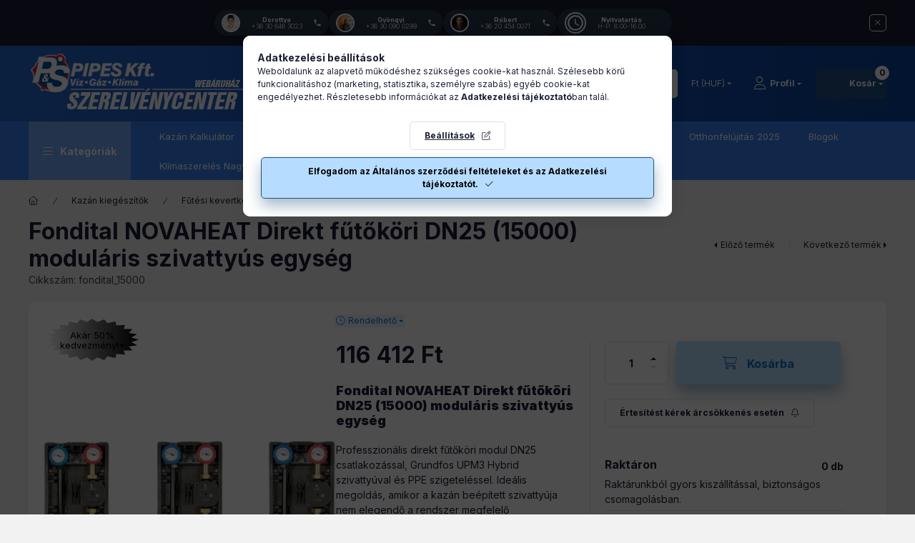

--- FILE ---
content_type: text/html; charset=UTF-8
request_url: https://szerelvenycenter.hu/fondital-novaheat-direkt-futokori-dn25-15000-modularis-szivattyus-egyseg
body_size: 41069
content:
<!DOCTYPE html>
<html lang="hu" class="js-ajax-filter-box-checking-force js-ajax-product-list-checking">
    <head>
        <meta charset="utf-8">
<meta name="keywords" content="Fondital NOVAHEAT, direkt fűtőköri egység, moduláris szivattyú, DN25 fűtőkör, 15000w fűtési modul, fűtéskör vezérlő, kazán cirkulációs egység, fűtési szivattyús szett, professzionális fűtéstechnika, Fondital fűtőkör modul, klíma, kazán, kémény, szerelvény">
<meta name="description" content="Fondital NOVAHEAT DN25 direkt fűtőköri moduláris szivattyús egység 15000W teljesítménnyel. Professzionális fűtéskör vezérlés. Kérjen árajánlatot!, Minőségi klím">
<meta name="robots" content="index, follow">
<meta http-equiv="X-UA-Compatible" content="IE=Edge">
<meta property="og:site_name" content="szerelvenycenter.hu webshop" />
<meta property="og:title" content="Fondital NOVAHEAT DN25 Direkt Fűtőköri | Szerelvénycenter - ">
<meta property="og:description" content="Fondital NOVAHEAT DN25 direkt fűtőköri moduláris szivattyús egység 15000W teljesítménnyel. Professzionális fűtéskör vezérlés. Kérjen árajánlatot!, Minőségi klím">
<meta property="og:type" content="product">
<meta property="og:url" content="https://szerelvenycenter.hu/fondital-novaheat-direkt-futokori-dn25-15000-modularis-szivattyus-egyseg">
<meta property="og:image" content="https://szerelvenycenter.hu/img/59859/fondital_15000/fondital_15000.webp">
<meta name="google-site-verification" content="ExEVZ4RDJnK1YZc0ZIlmRzeobxkaPSEwCuDDjSs_YC4">
<meta property="fb:admins" content="1503421039731588">
<meta name="mobile-web-app-capable" content="yes">
<meta name="apple-mobile-web-app-capable" content="yes">
<meta name="MobileOptimized" content="320">
<meta name="HandheldFriendly" content="true">

<title>Fondital NOVAHEAT DN25 Direkt Fűtőköri | Szerelvénycenter - </title>


<script>
var service_type="shop";
var shop_url_main="https://szerelvenycenter.hu";
var actual_lang="hu";
var money_len="0";
var money_thousend=" ";
var money_dec=",";
var shop_id=59859;
var unas_design_url="https:"+"/"+"/"+"szerelvenycenter.hu"+"/"+"!common_design"+"/"+"base"+"/"+"002400"+"/";
var unas_design_code='002400';
var unas_base_design_code='2400';
var unas_design_ver=4;
var unas_design_subver=3;
var unas_shop_url='https://szerelvenycenter.hu';
var responsive="yes";
var price_nullcut_disable=1;
var config_plus=new Array();
config_plus['product_tooltip']=1;
config_plus['cart_fly_id']="cart-box__fly-to-desktop";
config_plus['cart_redirect']=1;
config_plus['cart_refresh_force']="1";
config_plus['money_type']='Ft';
config_plus['money_type_display']='Ft';
config_plus['already_registered_email']=1;
config_plus['accessible_design']=true;
var lang_text=new Array();

var UNAS = UNAS || {};
UNAS.shop={"base_url":'https://szerelvenycenter.hu',"domain":'szerelvenycenter.hu',"username":'szerelvenycenter.unas.hu',"id":59859,"lang":'hu',"currency_type":'Ft',"currency_code":'HUF',"currency_rate":'1',"currency_length":0,"base_currency_length":0,"canonical_url":'https://szerelvenycenter.hu/fondital-novaheat-direkt-futokori-dn25-15000-modularis-szivattyus-egyseg'};
UNAS.design={"code":'002400',"page":'product_details'};
UNAS.api_auth="b65cd4cf70e85431e68c02bdc48a6887";
UNAS.customer={"email":'',"id":0,"group_id":0,"without_registration":0};
UNAS.shop["category_id"]="220729";
UNAS.shop["sku"]="fondital_15000";
UNAS.shop["product_id"]="428164249";
UNAS.shop["only_private_customer_can_purchase"] = false;
 

UNAS.text = {
    "button_overlay_close": `Bezár`,
    "popup_window": `Felugró ablak`,
    "list": `lista`,
    "updating_in_progress": `frissítés folyamatban`,
    "updated": `frissítve`,
    "is_opened": `megnyitva`,
    "is_closed": `bezárva`,
    "deleted": `törölve`,
    "consent_granted": `hozzájárulás megadva`,
    "consent_rejected": `hozzájárulás elutasítva`,
    "field_is_incorrect": `mező hibás`,
    "error_title": `Hiba!`,
    "product_variants": `termék változatok`,
    "product_added_to_cart": `A termék a kosárba került`,
    "product_added_to_cart_with_qty_problem": `A termékből csak [qty_added_to_cart] [qty_unit] került kosárba`,
    "product_removed_from_cart": `A termék törölve a kosárból`,
    "reg_title_name": `Név`,
    "reg_title_company_name": `Cégnév`,
    "number_of_items_in_cart": `Kosárban lévő tételek száma`,
    "cart_is_empty": `A kosár üres`,
    "cart_updated": `A kosár frissült`
};









window.lazySizesConfig=window.lazySizesConfig || {};
window.lazySizesConfig.loadMode=1;
window.lazySizesConfig.loadHidden=false;

window.dataLayer = window.dataLayer || [];
function gtag(){dataLayer.push(arguments)};
gtag('js', new Date());
</script>

<script src="https://szerelvenycenter.hu/!common_packages/jquery/jquery-3.2.1.js?mod_time=1759314984"></script>
<script src="https://szerelvenycenter.hu/!common_packages/jquery/plugins/migrate/migrate.js?mod_time=1759314984"></script>
<script src="https://szerelvenycenter.hu/!common_packages/jquery/plugins/autocomplete/autocomplete.js?mod_time=1759314984"></script>
<script src="https://szerelvenycenter.hu/!common_packages/jquery/plugins/tools/overlay/overlay.js?mod_time=1759314984"></script>
<script src="https://szerelvenycenter.hu/!common_packages/jquery/plugins/tools/toolbox/toolbox.expose.js?mod_time=1759314984"></script>
<script src="https://szerelvenycenter.hu/!common_packages/jquery/plugins/lazysizes/lazysizes.min.js?mod_time=1759314984"></script>
<script src="https://szerelvenycenter.hu/!common_packages/jquery/plugins/lazysizes/plugins/bgset/ls.bgset.min.js?mod_time=1759314984"></script>
<script src="https://szerelvenycenter.hu/!common_packages/jquery/own/shop_common/exploded/common.js?mod_time=1764831093"></script>
<script src="https://szerelvenycenter.hu/!common_packages/jquery/own/shop_common/exploded/common_overlay.js?mod_time=1759314984"></script>
<script src="https://szerelvenycenter.hu/!common_packages/jquery/own/shop_common/exploded/common_shop_popup.js?mod_time=1759314984"></script>
<script src="https://szerelvenycenter.hu/!common_packages/jquery/own/shop_common/exploded/function_accessibility_focus.js?mod_time=1759314984"></script>
<script src="https://szerelvenycenter.hu/!common_packages/jquery/own/shop_common/exploded/page_product_details.js?mod_time=1759314984"></script>
<script src="https://szerelvenycenter.hu/!common_packages/jquery/own/shop_common/exploded/function_product_subscription.js?mod_time=1759314984"></script>
<script src="https://szerelvenycenter.hu/!common_packages/jquery/own/shop_common/exploded/function_accessibility_status.js?mod_time=1764233415"></script>
<script src="https://szerelvenycenter.hu/!common_packages/jquery/plugins/hoverintent/hoverintent.js?mod_time=1759314984"></script>
<script src="https://szerelvenycenter.hu/!common_packages/jquery/own/shop_tooltip/shop_tooltip.js?mod_time=1759314984"></script>
<script src="https://szerelvenycenter.hu/!common_design/base/002400/main.js?mod_time=1764233415"></script>
<script src="https://szerelvenycenter.hu/!common_packages/jquery/plugins/flickity/v3/flickity.pkgd.min.js?mod_time=1759314984"></script>
<script src="https://szerelvenycenter.hu/!common_packages/jquery/plugins/toastr/toastr.min.js?mod_time=1759314984"></script>
<script src="https://szerelvenycenter.hu/!common_packages/jquery/plugins/tippy/popper-2.4.4.min.js?mod_time=1759314984"></script>
<script src="https://szerelvenycenter.hu/!common_packages/jquery/plugins/tippy/tippy-bundle.umd.min.js?mod_time=1759314984"></script>

<link href="https://szerelvenycenter.hu/temp/shop_59859_0c744af6bd361bf4f5d75d5d12013f78.css?mod_time=1769012582" rel="stylesheet" type="text/css">

<link href="https://szerelvenycenter.hu/fondital-novaheat-direkt-futokori-dn25-15000-modularis-szivattyus-egyseg" rel="canonical">
<link href="https://szerelvenycenter.hu/shop_ordered/59859/design_pic/favicon.ico" rel="shortcut icon">
<script>
        var google_consent=1;
    
        gtag('consent', 'default', {
           'ad_storage': 'denied',
           'ad_user_data': 'denied',
           'ad_personalization': 'denied',
           'analytics_storage': 'denied',
           'functionality_storage': 'denied',
           'personalization_storage': 'denied',
           'security_storage': 'granted'
        });

    
        gtag('consent', 'update', {
           'ad_storage': 'denied',
           'ad_user_data': 'denied',
           'ad_personalization': 'denied',
           'analytics_storage': 'denied',
           'functionality_storage': 'denied',
           'personalization_storage': 'denied',
           'security_storage': 'granted'
        });

        </script>
    <script async src="https://www.googletagmanager.com/gtag/js?id=G-KYYVVH4D19"></script>    <script>
    gtag('config', 'G-KYYVVH4D19');

        </script>
        <script>
    var google_analytics=1;

                gtag('event', 'view_item', {
              "currency": "HUF",
              "value": '116412',
              "items": [
                  {
                      "item_id": "fondital_15000",
                      "item_name": "Fondital NOVAHEAT Direkt fűtőköri DN25 (15000) moduláris szivattyús egység",
                      "item_category": "Kazán kiegészítők/Fűtési kevertkörös vezérlők/Fondital fűtőkör vezérlő szett",
                      "price": '116412'
                  }
              ],
              'non_interaction': true
            });
               </script>
           <script>
        gtag('config', 'AW-976462783',{'allow_enhanced_conversions':true});
                </script>
                <script>
                       gtag('config', 'AW-16767743872');
                </script>
                <script>
            gtag('config', 'AW-736360411');
        </script>
            <script>
        var google_ads=1;

                gtag('event','remarketing', {
            'ecomm_pagetype': 'product',
            'ecomm_prodid': ["fondital_15000"],
            'ecomm_totalvalue': 116412        });
            </script>
        <!-- Google Tag Manager -->
    <script>(function(w,d,s,l,i){w[l]=w[l]||[];w[l].push({'gtm.start':
            new Date().getTime(),event:'gtm.js'});var f=d.getElementsByTagName(s)[0],
            j=d.createElement(s),dl=l!='dataLayer'?'&l='+l:'';j.async=true;j.src=
            'https://www.googletagmanager.com/gtm.js?id='+i+dl;f.parentNode.insertBefore(j,f);
        })(window,document,'script','dataLayer','GTM-KP66CQP');</script>
    <!-- End Google Tag Manager -->

    
    <script>
    var facebook_pixel=1;
    /* <![CDATA[ */
        !function(f,b,e,v,n,t,s){if(f.fbq)return;n=f.fbq=function(){n.callMethod?
            n.callMethod.apply(n,arguments):n.queue.push(arguments)};if(!f._fbq)f._fbq=n;
            n.push=n;n.loaded=!0;n.version='2.0';n.queue=[];t=b.createElement(e);t.async=!0;
            t.src=v;s=b.getElementsByTagName(e)[0];s.parentNode.insertBefore(t,s)}(window,
                document,'script','//connect.facebook.net/en_US/fbevents.js');

        fbq('init', '1342948746561643');
                fbq('track', 'PageView', {}, {eventID:'PageView.aXECA4Duf4NsGkZ15k_TZgAAYcA'});
        
        fbq('track', 'ViewContent', {
            content_name: 'Fondital NOVAHEAT Direkt fűtőköri DN25 (15000) moduláris szivattyús egység',
            content_category: 'Kazán kiegészítők > Fűtési kevertkörös vezérlők > Fondital fűtőkör vezérlő szett',
            content_ids: ['fondital_15000'],
            contents: [{'id': 'fondital_15000', 'quantity': '1'}],
            content_type: 'product',
            value: 116412,
            currency: 'HUF'
        }, {eventID:'ViewContent.aXECA4Duf4NsGkZ15k_TZgAAYcA'});

        
        $(document).ready(function() {
            $(document).on("addToCart", function(event, product_array){
                facebook_event('AddToCart',{
					content_name: product_array.name,
					content_category: product_array.category,
					content_ids: [product_array.sku],
					contents: [{'id': product_array.sku, 'quantity': product_array.qty}],
					content_type: 'product',
					value: product_array.price,
					currency: 'HUF'
				}, {eventID:'AddToCart.' + product_array.event_id});
            });

            $(document).on("addToFavourites", function(event, product_array){
                facebook_event('AddToWishlist', {
                    content_ids: [product_array.sku],
                    content_type: 'product'
                }, {eventID:'AddToFavourites.' + product_array.event_id});
            });
        });

    /* ]]> */
    </script>
<!-- Arukereso.cz PRODUCT DETAIL script -->
<script>
  (function(t, r, a, c, k, i, n, g) {t["ROIDataObject"] = k;
      t[k]=t[k]||function(){(t[k].q=t[k].q||[]).push(arguments)},t[k].c=i;n=r.createElement(a),
      g=r.getElementsByTagName(a)[0];n.async=1;n.src=c;g.parentNode.insertBefore(n,g)
      })(window, document, "script", "//www.arukereso.hu/ocm/sdk.js?source=unas&version=2&page=product_detail","arukereso", "hu");
</script>
<!-- End Arukereso.hu PRODUCT DETAIL script -->


	<script>
		(function(c,l,a,r,i,t,y){
			c[a]=c[a]||function(){(c[a].q=c[a].q||[]).push(arguments)};
			t=l.createElement(r);t.async=1;t.src="https://www.clarity.ms/tag/"+i;
			y=l.getElementsByTagName(r)[0];y.parentNode.insertBefore(t,y);
		})(window, document, "clarity", "script", "smy72v70b0");
		UNAS.onGrantConsent(function(){
		    window.clarity("consent")
		});
	</script>

<script>


  window.addEventListener("load", function() {
    setTimeout(function() {
      let script = document.createElement("script");
      script.type = 'module';
      script.src = 'https://widget.molin.ai/shop-ai.js?w=kpipck54';
      document.head.append(script);
    }, 5000); // 5000 ms = 5 másodperc
  });


</script>

        <meta content="width=device-width, initial-scale=1.0" name="viewport" />
        <link rel="preconnect" href="https://fonts.gstatic.com">
        <link rel="preload" href="https://fonts.googleapis.com/css2?family=Inter:wght@400;700;900&display=swap" as="style" />
        <link rel="stylesheet" href="https://fonts.googleapis.com/css2?family=Inter:wght@400;700;900&display=swap" media="print" onload="this.media='all'">
        <noscript>
            <link rel="stylesheet" href="https://fonts.googleapis.com/css2?family=Inter:wght@400;700;900&display=swap" />
        </noscript>
        <link rel="preload" href="https://szerelvenycenter.hu/!common_design/own/fonts/2400/customicons/custom-icons.css" as="style">
        <link rel="stylesheet" href="https://szerelvenycenter.hu/!common_design/own/fonts/2400/customicons/custom-icons.css" media="print" onload="this.media='all'">
        <noscript>
            <link rel="stylesheet" href="https://szerelvenycenter.hu/!common_design/own/fonts/2400/customicons/custom-icons.css" />
        </noscript>
        
        
        
        
        

        
        
        
        <link rel="preload" fetchpriority="high"
      imagesizes="(max-width: 519.98px) 96.2vw,500px"
      imagesrcset="https://szerelvenycenter.hu/img/59859/fondital_15000/500x500/fondital_15000.webp?time=1753354892 500w,https://szerelvenycenter.hu/img/59859/fondital_15000/712x712/fondital_15000.webp?time=1753354892 712w,https://szerelvenycenter.hu/img/59859/fondital_15000/800x800/fondital_15000.webp?time=1753354892 800w"
      href="https://szerelvenycenter.hu/img/59859/fondital_15000/500x500/fondital_15000.webp?time=1753354892" as="image"
>
        
        
    </head>


                
                
    
    
    
    
    
    
    
    
    
    
                     
    
    
    
    
    <body class='design_ver4 design_subver1 design_subver2 design_subver3' id="ud_shop_artdet">
    
        <!-- Google Tag Manager (noscript) -->
    <noscript><iframe src="https://www.googletagmanager.com/ns.html?id=GTM-KP66CQP"
                      height="0" width="0" style="display:none;visibility:hidden"></iframe></noscript>
    <!-- End Google Tag Manager (noscript) -->
    <div id="image_to_cart" style="display:none; position:absolute; z-index:100000;"></div>
<div class="overlay_common overlay_warning" id="overlay_cart_add"></div>
<script>$(document).ready(function(){ overlay_init("cart_add",{"onBeforeLoad":false}); });</script>
<div id="overlay_login_outer"></div>	
	<script>
	$(document).ready(function(){
	    var login_redir_init="";

		$("#overlay_login_outer").overlay({
			onBeforeLoad: function() {
                var login_redir_temp=login_redir_init;
                if (login_redir_act!="") {
                    login_redir_temp=login_redir_act;
                    login_redir_act="";
                }

				                    var temp_href="https://szerelvenycenter.hu/sajat-fiokom";
                    if (login_redir_temp!="") temp_href=temp_href+"?login_redir="+encodeURIComponent(login_redir_temp);
					location.href=temp_href;
								},
			top: 50,
						closeOnClick: (config_plus['overlay_close_on_click_forced'] === 1),
			onClose: function(event, overlayIndex) {
				$("#login_redir").val("");
			},
			load: false
		});
		
			});
	function overlay_login() {
		$(document).ready(function(){
			$("#overlay_login_outer").overlay().load();
		});
	}
	function overlay_login_remind() {
        if (unas_design_ver >= 5) {
            $("#overlay_remind").overlay().load();
        } else {
            $(document).ready(function () {
                $("#overlay_login_outer").overlay().close();
                setTimeout('$("#overlay_remind").overlay().load();', 250);
            });
        }
	}

    var login_redir_act="";
    function overlay_login_redir(redir) {
        login_redir_act=redir;
        $("#overlay_login_outer").overlay().load();
    }
	</script>  
	<div class="overlay_common overlay_info" id="overlay_remind"></div>
<script>$(document).ready(function(){ overlay_init("remind",[]); });</script>

	<script>
    	function overlay_login_error_remind() {
		$(document).ready(function(){
			load_login=0;
			$("#overlay_error").overlay().close();
			setTimeout('$("#overlay_remind").overlay().load();', 250);	
		});
	}
	</script>  
	<div class="overlay_common overlay_info" id="overlay_newsletter"></div>
<script>$(document).ready(function(){ overlay_init("newsletter",[]); });</script>

<script>
function overlay_newsletter() {
    $(document).ready(function(){
        $("#overlay_newsletter").overlay().load();
    });
}
</script>
<div class="overlay_common overlay_info" id="overlay_product_subscription"></div>
<script>$(document).ready(function(){ overlay_init("product_subscription",[]); });</script>
<div class="overlay_common overlay_error" id="overlay_script"></div>
<script>$(document).ready(function(){ overlay_init("script",[]); });</script>
    <script>
    $(document).ready(function() {
        $.ajax({
            type: "GET",
            url: "https://szerelvenycenter.hu/shop_ajax/ajax_stat.php",
            data: {master_shop_id:"59859",get_ajax:"1"}
        });
    });
    </script>
    

    
    <div id="container" class="page_shop_artdet_fondital_15000 readmore-v2
 filter-not-exists filter-box-in-sidebar nav-position-top header-will-fixed fixed-cart-on-artdet">
                        <div class="js-element nanobar js-nanobar" data-element-name="header_text_section_1" role="region" aria-label="nanobar">
        <div class="container">
            <div class="header_text_section_1 nanobar__inner">
                                    <p>
    <meta charset="UTF-8">
    <meta name="viewport" content="width=device-width, initial-scale=1.0">
    <title>Kapcsolat - Mini</title>
</p>
<style>
    * {
        margin: 0;
        padding: 0;
        box-sizing: border-box;
    }
    
    .mini-contact-bar {
        display: flex;
        justify-content: center;
        align-items: center;
        gap: 12px;
        padding: 3px 20px;
        flex-wrap: wrap;
        margin: 0;
    }
    
    .mini-contact-item {
        display: flex;
        align-items: center;
        gap: 6px;
        background: rgba(44, 62, 80, 0.9);
        padding: 5px 10px;
        border-radius: 20px;
        text-decoration: none;
        transition: all 0.3s ease;
        box-shadow: 0 2px 8px rgba(0, 0, 0, 0.2);
        min-width: 160px;
        max-width: 160px;
    }
    
    .mini-contact-item:hover {
        background: rgba(44, 62, 80, 1);
        transform: translateY(-2px);
        box-shadow: 0 4px 12px rgba(0, 0, 0, 0.3);
    }
    
    .mini-avatar {
        width: 26px;
        height: 26px;
        border-radius: 50%;
        object-fit: cover;
        border: 2px solid white;
        flex-shrink: 0;
    }
    
    .mini-info {
        display: flex;
        flex-direction: column;
        gap: 2px;
        flex: 1;
        min-width: 0;
    }
    
    .mini-name {
        font-size: 9px;
        font-weight: 600;
        color: white;
        line-height: 1;
        white-space: nowrap;
        overflow: hidden;
        text-overflow: ellipsis;
    }
    
    .mini-phone {
        font-size: 9px;
        color: #e0e0e0;
        line-height: 1;
        white-space: nowrap;
        overflow: hidden;
        text-overflow: ellipsis;
    }
    
    .mini-icon {
        width: 12px;
        height: 12px;
        fill: white;
        flex-shrink: 0;
    }
    
    /* Tablet és mobil */
    @media (max-width: 768px) {
        .mini-contact-bar {
            gap: 10px;
            padding: 5px 10px;
        }
    
        .mini-contact-item {
            padding: 5px 10px;
        }
    
        .mini-avatar {
            width: 24px;
            height: 24px;
        }
    
        .mini-name {
            font-size: 9px;
        }
    
        .mini-phone {
            font-size: 8px;
        }
    }
</style>


<div class="mini-contact-bar">

    <!-- Dorottya -->
    <a href="tel:+36306463023" class="mini-contact-item">
        <img src="https://images.unsplash.com/photo-1580489944761-15a19d654956?w=100&h=100&fit=crop&crop=faces" alt="Dorottya" class="mini-avatar">
        <div class="mini-info">
            <span class="mini-name">Dorottya</span>
            <span class="mini-phone">+36 30 646 3023</span>
        </div>
        <svg class="mini-icon" viewBox="0 0 24 24">
            <path d="M6.62 10.79c1.44 2.83 3.76 5.14 6.59 6.59l2.2-2.2c.27-.27.67-.36 1.02-.24 1.12.37 2.33.57 3.57.57.55 0 1 .45 1 1V20c0 .55-.45 1-1 1-9.39 0-17-7.61-17-17 0-.55.45-1 1-1h3.5c.55 0 1 .45 1 1 0 1.25.2 2.45.57 3.57.11.35.03.74-.25 1.02l-2.2 2.2z"></path>
        </svg>
    </a>

    <!-- Gyöngyi -->
    <a href="tel:+36300900299" class="mini-contact-item">
        <img src="https://images.unsplash.com/photo-1573496359142-b8d87734a5a2?w=100&h=100&fit=crop&crop=faces" alt="Gyöngyi" class="mini-avatar">
        <div class="mini-info">
            <span class="mini-name">Gyöngyi</span>
            <span class="mini-phone">+36 30 090 0299</span>
        </div>
        <svg class="mini-icon" viewBox="0 0 24 24">
            <path d="M6.62 10.79c1.44 2.83 3.76 5.14 6.59 6.59l2.2-2.2c.27-.27.67-.36 1.02-.24 1.12.37 2.33.57 3.57.57.55 0 1 .45 1 1V20c0 .55-.45 1-1 1-9.39 0-17-7.61-17-17 0-.55.45-1 1-1h3.5c.55 0 1 .45 1 1 0 1.25.2 2.45.57 3.57.11.35.03.74-.25 1.02l-2.2 2.2z"></path>
        </svg>
    </a>

    <!-- Róbert -->
    <a href="tel:+36204540071" class="mini-contact-item">
        <img src="https://images.unsplash.com/photo-1506794778202-cad84cf45f1d?w=100&h=100&fit=crop&crop=faces" alt="Róbert" class="mini-avatar">
        <div class="mini-info">
            <span class="mini-name">Róbert</span>
            <span class="mini-phone">+36 20 454 0071</span>
        </div>
        <svg class="mini-icon" viewBox="0 0 24 24">
            <path d="M6.62 10.79c1.44 2.83 3.76 5.14 6.59 6.59l2.2-2.2c.27-.27.67-.36 1.02-.24 1.12.37 2.33.57 3.57.57.55 0 1 .45 1 1V20c0 .55-.45 1-1 1-9.39 0-17-7.61-17-17 0-.55.45-1 1-1h3.5c.55 0 1 .45 1 1 0 1.25.2 2.45.57 3.57.11.35.03.74-.25 1.02l-2.2 2.2z"></path>
        </svg>
    </a>

    <!-- Nyitvatartás -->
    <div class="mini-contact-item">
        <svg style="width: 26px; height: 26px; flex-shrink: 0; fill: white; border: 2px solid white; border-radius: 50%; box-sizing: content-box;" viewBox="0 0 24 24">
            <path d="M11.99 2C6.47 2 2 6.48 2 12s4.47 10 9.99 10C17.52 22 22 17.52 22 12S17.52 2 11.99 2zM12 20c-4.42 0-8-3.58-8-8s3.58-8 8-8 8 3.58 8 8-3.58 8-8 8zm.5-13H11v6l5.25 3.15.75-1.23-4.5-2.67z"></path>
        </svg>
        <div class="mini-info">
            <span class="mini-name">Nyitvatartás</span>
            <span class="mini-phone">H-P: 8:00-16:00</span>
        </div>
        <svg class="mini-icon" viewBox="0 0 24 24">
            </svg>
            <path d="M6.62 10.79c1.44 2.83 3.76 5.14 6.59 6.59l2.2-2.2c.27-.27.67-.36 1.02-.24 1.12.37 2.33.57 3.57.57.55 0 1 .45 1 1V20c0 .55-.45 1-1 1-9.39 0-17-7.61-17-17 0-.55.45-1 1-1h3.5c.55 0 1 .45 1 1 0 1.25.2 2.45.57 3.57.11.35.03.74-.25 1.02l-2.2 2.2z"></path>
        
    </div>

</div>
                                <button type="button" class="btn btn-close nanobar__btn-close" onclick="closeNanobar(this,'header_text_section_1_hide','session','--nanobar-height');" aria-label="Bezár" title="Bezár"></button>
            </div>
        </div>
    </div>
    <script>
        window.addEventListener("DOMContentLoaded", function() {
            root.style.setProperty('--nanobar-height', getHeight($(".js-nanobar")) + "px");
        });
    </script>
    
                <nav id="nav--mobile-top" class="nav header nav--mobile nav--top d-sm-none js-header js-header-fixed">
            <div class="header-inner js-header-inner w-100">
                <div class="d-flex justify-content-center d-sm-none">
                                        <button type="button" class="hamburger-box__dropdown-btn-mobile burger btn dropdown__btn" id="hamburger-box__dropdown-btn"
                            aria-label="Kategóriák" aria-haspopup="dialog" aria-expanded="false" aria-controls="hamburger-box__dropdown"
                            data-btn-for="#hamburger-box__dropdown"
                    >
                        <span class="burger__lines">
                            <span class="burger__line"></span>
                            <span class="burger__line"></span>
                            <span class="burger__line"></span>
                        </span>
                        <span class="dropdown__btn-text">
                            Kategóriák
                        </span>
                    </button>
                                        <button class="search-box__dropdown-btn btn dropdown__btn" type="button" data-btn-for="#search-box__dropdown"
                            aria-label="Keresés az áruházban..." aria-haspopup="dialog" aria-expanded="false" aria-controls="search-box__dropdown"
                    >
                        <span class="search-box__dropdown-btn-icon dropdown__btn-icon icon--search"></span>
                    </button>

                    

                    

                                        <button class="lang-and-money__dropdown-btn btn dropdown__btn"
                            aria-label="Nyelv és pénznem váltás" aria-haspopup="dialog" aria-expanded="false" aria-controls="lang-and-money__dropdown"
                            type="button" data-btn-for="#lang-and-money__dropdown"
                    >
                        <span class="lang-and-money__dropdown-btn-icon dropdown__btn-icon icon--globe"></span>
                    </button>
                    
                            <button class="profile__dropdown-btn js-profile-btn btn dropdown__btn" id="profile__dropdown-btn" type="button"
            data-orders="https://szerelvenycenter.hu/shop_order_track.php" data-btn-for="#profile__dropdown"
            aria-label="Profil" aria-haspopup="dialog" aria-expanded="false" aria-controls="profile__dropdown"
    >
        <span class="profile__dropdown-btn-icon dropdown__btn-icon icon--user"></span>
        <span class="profile__text dropdown__btn-text">Profil</span>
            </button>
    
    
                    <button class="cart-box__dropdown-btn btn dropdown__btn js-cart-box-loaded-by-ajax"
                            aria-label="Kosár megtekintése" aria-haspopup="dialog" aria-expanded="false" aria-controls="cart-box__dropdown"
                            type="button" data-btn-for="#cart-box__dropdown"                    >
                        <span class="cart-box__dropdown-btn-icon dropdown__btn-icon icon--cart"></span>
                        <span class="cart-box__text dropdown__btn-text">Kosár</span>
                                    <span id="box_cart_content" class="cart-box">                <span class="bubble cart-box__bubble"><span class="sr-only">Kosárban lévő tételek száma:</span>0</span>
            </span>
    
                    </button>
                </div>
            </div>
        </nav>
                        <header class="header header--mobile py-3 px-4 d-flex justify-content-center d-sm-none position-relative">
                <div id="header_logo_img2" class="js-element header_logo logo" data-element-name="header_logo">
        <div class="header_logo-img-container">
            <div class="header_logo-img-wrapper">
                                                <a class="has-img" href="https://szerelvenycenter.hu/">                    <picture>
                                                <source width="400" height="106" media="(max-width: 575.98px)" srcset="https://szerelvenycenter.hu/!common_design/custom/szerelvenycenter.unas.hu/element/layout_hu_header_logo-400x120_1_small.png?time=1765367109 400w" sizes="400px"/>
                                                <source srcset="https://szerelvenycenter.hu/!common_design/custom/szerelvenycenter.unas.hu/element/layout_hu_header_logo-400x120_1_default.png?time=1765367109 1x" />
                        <img                              src="https://szerelvenycenter.hu/!common_design/custom/szerelvenycenter.unas.hu/element/layout_hu_header_logo-400x120_1_default.png?time=1765367109"                             
                             alt="Szerelvénycenter webáruház                        "/>
                    </picture>
                    </a>                                        </div>
        </div>
    </div>

                        
        
        </header>
        <header id="header--desktop" class="header header--desktop d-none d-sm-block js-header js-header-fixed">
            <div class="header-inner js-header-inner">
                <div class="header__top">
                    <div class="container">
                        <div class="header__top-inner">
                            <div class="row no-gutters gutters-md-10 justify-content-center align-items-center">
                                <div class="header__top-left col col-xl-auto">
                                    <div class="header__left-inner d-flex align-items-center">
                                                                                <div class="nav-link--products-placeholder-on-fixed-header burger btn">
                                            <span class="burger__lines">
                                                <span class="burger__line"></span>
                                                <span class="burger__line"></span>
                                                <span class="burger__line"></span>
                                            </span>
                                            <span class="burger__text dropdown__btn-text">
                                                Kategóriák
                                            </span>
                                        </div>
                                        <button type="button" class="hamburger-box__dropdown-btn burger btn dropdown__btn d-lg-none" id="hamburger-box__dropdown-btn2"
                                                aria-label="Kategóriák" aria-haspopup="dialog" aria-expanded="false" aria-controls="hamburger-box__dropdown"
                                                data-btn-for="#hamburger-box__dropdown"
                                        >
                                            <span class="burger__lines">
                                              <span class="burger__line"></span>
                                              <span class="burger__line"></span>
                                              <span class="burger__line"></span>
                                            </span>
                                            <span class="burger__text dropdown__btn-text">
                                              Kategóriák
                                            </span>
                                        </button>
                                                                                    <div id="header_logo_img" class="js-element header_logo logo" data-element-name="header_logo">
        <div class="header_logo-img-container">
            <div class="header_logo-img-wrapper">
                                                <a class="has-img" href="https://szerelvenycenter.hu/">                    <picture>
                                                <source width="400" height="106" media="(max-width: 575.98px)" srcset="https://szerelvenycenter.hu/!common_design/custom/szerelvenycenter.unas.hu/element/layout_hu_header_logo-400x120_1_small.png?time=1765367109 400w" sizes="400px"/>
                                                <source srcset="https://szerelvenycenter.hu/!common_design/custom/szerelvenycenter.unas.hu/element/layout_hu_header_logo-400x120_1_default.png?time=1765367109 1x" />
                        <img                              src="https://szerelvenycenter.hu/!common_design/custom/szerelvenycenter.unas.hu/element/layout_hu_header_logo-400x120_1_default.png?time=1765367109"                             
                             alt="Szerelvénycenter webáruház                        "/>
                    </picture>
                    </a>                                        </div>
        </div>
    </div>

                                        
                                    </div>
                                </div>
                                <div class="header__top-right col-auto col-xl d-flex justify-content-end align-items-center">
                                    <button class="search-box__dropdown-btn btn dropdown__btn d-xl-none" id="#search-box__dropdown-btn2"
                                            aria-label="Keresés az áruházban..." aria-haspopup="dialog" aria-expanded="false" aria-controls="search-box__dropdown2"
                                            type="button" data-btn-for="#search-box__dropdown2"
                                    >
                                        <span class="search-box__dropdown-btn-icon dropdown__btn-icon icon--search"></span>
                                        <span class="search-box__text dropdown__btn-text">Keresés</span>
                                    </button>
                                    <div class="search-box__dropdown dropdown__content dropdown__content-till-lg" id="search-box__dropdown2" data-content-for="#search-box__dropdown-btn2" data-content-direction="full">
                                        <span class="dropdown__caret"></span>
                                        <button class="dropdown__btn-close search-box__dropdown__btn-close btn btn-close" type="button" aria-label="Bezár"></button>
                                        <div class="dropdown__content-inner search-box__inner position-relative js-search browser-is-chrome"
     id="box_search_content2">
    <form name="form_include_search2" id="form_include_search2" action="https://szerelvenycenter.hu/shop_search.php" method="get">
    <div class="search-box__form-inner d-flex flex-column">
        <div class="form-group box-search-group mb-0 js-search-smart-insert-after-here">
            <input data-stay-visible-breakpoint="1280" id="box_search_input2" class="search-box__input ac_input js-search-input form-control"
                   name="search" pattern=".{3,100}" aria-label="Keresés az áruházban..." title="Hosszabb kereső kifejezést írjon be!"
                   placeholder="Keresés az áruházban..." type="search" maxlength="100" autocomplete="off" required                   role="combobox" aria-autocomplete="list" aria-expanded="false"
                                      aria-controls="autocomplete-categories autocomplete-products"
                               >
            <div class="search-box__search-btn-outer input-group-append" title="Keresés">
                <button class="btn search-box__search-btn" aria-label="Keresés">
                    <span class="search-box__search-btn-icon icon--search"></span>
                </button>
            </div>
            <div class="search__loading">
                <div class="loading-spinner--small"></div>
            </div>
        </div>
        <div class="ac_results2">
            <span class="ac_result__caret"></span>
        </div>
    </div>
    </form>
</div>

                                    </div>
                                                                        <div class="lang-and-money__wrapper align-self-center d-none d-lg-flex">
                                                
        <div class="currency-box-mobile">
    <form action="https://szerelvenycenter.hu/shop_moneychange.php" name="form_moneychange" method="post"><input name="file_back" type="hidden" value="/fondital-novaheat-direkt-futokori-dn25-15000-modularis-szivattyus-egyseg">
    <div class="currency-select-group form-group form-select-group form-select-group-sm mb-0">
        <select class="form-control form-control-sm border-0 money-select" aria-label="Pénznem váltás" name="session_money_select" id="session_money_select" onchange="document.form_moneychange.submit();">
            <option value="-1" selected="selected">Ft (HUF)</option>
                        <option value="0">EUR</option>
                    </select>
    </div>
    </form>
</div>


    
                                    </div>
                                    <button class="lang-and-money__dropdown-btn btn dropdown__btn d-lg-none"
                                            aria-label="Nyelv és pénznem váltás" aria-haspopup="dialog" aria-expanded="false" aria-controls="lang-and-money__dropdown"
                                            type="button" data-btn-for="#lang-and-money__dropdown"
                                    >
                                        <span class="lang-and-money__dropdown-btn-icon dropdown__btn-icon icon--globe"></span>
                                    </button>
                                                                                <button class="profile__dropdown-btn js-profile-btn btn dropdown__btn" id="profile__dropdown-btn2" type="button"
            data-orders="https://szerelvenycenter.hu/shop_order_track.php" data-btn-for="#profile__dropdown"
            aria-label="Profil" aria-haspopup="dialog" aria-expanded="false" aria-controls="profile__dropdown"
    >
        <span class="profile__dropdown-btn-icon dropdown__btn-icon icon--user"></span>
        <span class="profile__text dropdown__btn-text">Profil</span>
            </button>
    
    
                                    <button id="cart-box__fly-to-desktop" class="cart-box__dropdown-btn btn dropdown__btn js-cart-box-loaded-by-ajax"
                                            aria-label="Kosár megtekintése" aria-describedby="box_cart_content" aria-haspopup="dialog" aria-expanded="false" aria-controls="cart-box__dropdown"
                                            type="button" data-btn-for="#cart-box__dropdown"                                    >
                                        <span class="cart-box__dropdown-btn-icon dropdown__btn-icon icon--cart"></span>
                                        <span class="cart-box__text dropdown__btn-text">Kosár</span>
                                        <span class="bubble cart-box__bubble">-</span>
                                    </button>
                                </div>
                            </div>
                        </div>
                    </div>
                </div>
                                <div class="header__bottom">
                    <div class="container">
                        <nav class="navbar d-none d-lg-flex navbar-expand navbar-light align-items-stretch">
                                                        <ul id="nav--cat" class="nav nav--cat js-navbar-nav">
                                <li class="nav-item dropdown nav--main nav-item--products">
                                    <a class="nav-link nav-link--products burger d-lg-flex" href="#" onclick="event.preventDefault();" role="button" data-text="Kategóriák" data-toggle="dropdown"
                                       aria-label="Kategóriák" aria-haspopup="dialog" aria-controls="dropdown-cat"
                                        aria-expanded="false"                                    >
                                        <span class="burger__lines">
                                            <span class="burger__line"></span>
                                            <span class="burger__line"></span>
                                            <span class="burger__line"></span>
                                        </span>
                                        <span class="burger__text dropdown__btn-text">
                                            Kategóriák
                                        </span>
                                    </a>
                                    <div id="dropdown-cat" class="dropdown-menu d-none d-block clearfix dropdown--cat with-avoid-breaking-megasubmenu dropdown--level-0">
                                                    <ul class="nav-list--0" aria-label="Kategóriák">
            <li id="nav-item-stock" class="nav-item spec-item js-nav-item-stock">
                        <a class="nav-link" href="https://szerelvenycenter.hu/raktaron-levo-termekek"               aria-label="Raktáron lévő termékek kategória"
                           >
                                            <span class="nav-link__text">
                    Raktáron lévő termékek                </span>
            </a>
                    </li>
            <li id="nav-item-993788" class="nav-item js-nav-item-993788">
                        <a class="nav-link" href="https://szerelvenycenter.hu/Klimak-ajandekkal"               aria-label="Klímák ajándékkal kategória"
                           >
                                            <span class="nav-link__text">
                    Klímák ajándékkal                </span>
            </a>
                    </li>
            <li id="nav-item-584990" class="nav-item js-nav-item-584990">
                        <a class="nav-link" href="https://szerelvenycenter.hu/futesre-optimalizalt-split-klima"               aria-label="Fűtésre optimalizált klímák kategória"
                           >
                                            <span class="nav-link__text">
                    Fűtésre optimalizált klímák                </span>
            </a>
                    </li>
            <li id="nav-item-631901" class="nav-item js-nav-item-631901">
                        <a class="nav-link" href="https://szerelvenycenter.hu/akcios-termekek-keszlet-erejeig"               aria-label="Akciós termékek – készlet erejéig! kategória"
                           >
                                            <span class="nav-link__text">
                    Akciós termékek – készlet erejéig!                </span>
            </a>
                    </li>
            <li id="nav-item-746497" class="nav-item dropdown js-nav-item-746497">
                        <a class="nav-link" href="https://szerelvenycenter.hu/klima"               aria-label="Klima kategória"
                data-toggle="dropdown" data-mouseover="handleSub('746497','https://szerelvenycenter.hu/shop_ajax/ajax_box_cat.php?get_ajax=1&type=layout&change_lang=hu&level=1&key=746497&box_var_name=shop_cat&box_var_layout_cache=1&box_var_expand_cache=yes&box_var_expand_cache_name=desktop&box_var_layout_level0=0&box_var_layout_level1=1&box_var_layout=2&box_var_ajax=1&box_var_section=content&box_var_highlight=yes&box_var_type=expand&box_var_div=no');" aria-haspopup="true" aria-expanded="false"            >
                                            <span class="nav-link__text">
                    Klima                </span>
            </a>
                        <div class="megasubmenu dropdown-menu">
                <div class="megasubmenu__sticky-content">
                    <div class="loading-spinner"></div>
                </div>
                            </div>
                    </li>
            <li id="nav-item-849620" class="nav-item dropdown js-nav-item-849620">
                        <a class="nav-link" href="https://szerelvenycenter.hu/gazuzemu-keszulekek"               aria-label="Gázüzemű készülékek kategória"
                data-toggle="dropdown" data-mouseover="handleSub('849620','https://szerelvenycenter.hu/shop_ajax/ajax_box_cat.php?get_ajax=1&type=layout&change_lang=hu&level=1&key=849620&box_var_name=shop_cat&box_var_layout_cache=1&box_var_expand_cache=yes&box_var_expand_cache_name=desktop&box_var_layout_level0=0&box_var_layout_level1=1&box_var_layout=2&box_var_ajax=1&box_var_section=content&box_var_highlight=yes&box_var_type=expand&box_var_div=no');" aria-haspopup="true" aria-expanded="false"            >
                                            <span class="nav-link__text">
                    Gázüzemű készülékek                </span>
            </a>
                        <div class="megasubmenu dropdown-menu">
                <div class="megasubmenu__sticky-content">
                    <div class="loading-spinner"></div>
                </div>
                            </div>
                    </li>
            <li id="nav-item-303092" class="nav-item dropdown js-nav-item-303092">
                        <a class="nav-link" href="https://szerelvenycenter.hu/vegyestuzelesu-kazanok"               aria-label="Vegyestüzelésű kazánok kategória"
                data-toggle="dropdown" data-mouseover="handleSub('303092','https://szerelvenycenter.hu/shop_ajax/ajax_box_cat.php?get_ajax=1&type=layout&change_lang=hu&level=1&key=303092&box_var_name=shop_cat&box_var_layout_cache=1&box_var_expand_cache=yes&box_var_expand_cache_name=desktop&box_var_layout_level0=0&box_var_layout_level1=1&box_var_layout=2&box_var_ajax=1&box_var_section=content&box_var_highlight=yes&box_var_type=expand&box_var_div=no');" aria-haspopup="true" aria-expanded="false"            >
                                            <span class="nav-link__text">
                    Vegyestüzelésű kazánok                </span>
            </a>
                        <div class="megasubmenu dropdown-menu">
                <div class="megasubmenu__sticky-content">
                    <div class="loading-spinner"></div>
                </div>
                            </div>
                    </li>
            <li id="nav-item-999952" class="nav-item dropdown js-nav-item-999952">
                        <a class="nav-link" href="https://szerelvenycenter.hu/szigetelt-kemenyek"               aria-label="Szigetelt kémények kategória"
                data-toggle="dropdown" data-mouseover="handleSub('999952','https://szerelvenycenter.hu/shop_ajax/ajax_box_cat.php?get_ajax=1&type=layout&change_lang=hu&level=1&key=999952&box_var_name=shop_cat&box_var_layout_cache=1&box_var_expand_cache=yes&box_var_expand_cache_name=desktop&box_var_layout_level0=0&box_var_layout_level1=1&box_var_layout=2&box_var_ajax=1&box_var_section=content&box_var_highlight=yes&box_var_type=expand&box_var_div=no');" aria-haspopup="true" aria-expanded="false"            >
                                            <span class="nav-link__text">
                    Szigetelt kémények                </span>
            </a>
                        <div class="megasubmenu dropdown-menu">
                <div class="megasubmenu__sticky-content">
                    <div class="loading-spinner"></div>
                </div>
                            </div>
                    </li>
            <li id="nav-item-483801" class="nav-item dropdown js-nav-item-483801">
                        <a class="nav-link" href="https://szerelvenycenter.hu/kazan-kiegeszitok"               aria-label="Kazán kiegészítők kategória"
                data-toggle="dropdown" data-mouseover="handleSub('483801','https://szerelvenycenter.hu/shop_ajax/ajax_box_cat.php?get_ajax=1&type=layout&change_lang=hu&level=1&key=483801&box_var_name=shop_cat&box_var_layout_cache=1&box_var_expand_cache=yes&box_var_expand_cache_name=desktop&box_var_layout_level0=0&box_var_layout_level1=1&box_var_layout=2&box_var_ajax=1&box_var_section=content&box_var_highlight=yes&box_var_type=expand&box_var_div=no');" aria-haspopup="true" aria-expanded="false"            >
                                            <span class="nav-link__text">
                    Kazán kiegészítők                </span>
            </a>
                        <div class="megasubmenu dropdown-menu">
                <div class="megasubmenu__sticky-content">
                    <div class="loading-spinner"></div>
                </div>
                            </div>
                    </li>
            <li id="nav-item-775240" class="nav-item dropdown js-nav-item-775240">
                        <a class="nav-link" href="https://szerelvenycenter.hu/kalyha-es-kandallo"               aria-label="Kályha és kandalló kategória"
                data-toggle="dropdown" data-mouseover="handleSub('775240','https://szerelvenycenter.hu/shop_ajax/ajax_box_cat.php?get_ajax=1&type=layout&change_lang=hu&level=1&key=775240&box_var_name=shop_cat&box_var_layout_cache=1&box_var_expand_cache=yes&box_var_expand_cache_name=desktop&box_var_layout_level0=0&box_var_layout_level1=1&box_var_layout=2&box_var_ajax=1&box_var_section=content&box_var_highlight=yes&box_var_type=expand&box_var_div=no');" aria-haspopup="true" aria-expanded="false"            >
                                            <span class="nav-link__text">
                    Kályha és kandalló                </span>
            </a>
                        <div class="megasubmenu dropdown-menu">
                <div class="megasubmenu__sticky-content">
                    <div class="loading-spinner"></div>
                </div>
                            </div>
                    </li>
            <li id="nav-item-313192" class="nav-item dropdown js-nav-item-313192">
                        <a class="nav-link" href="https://szerelvenycenter.hu/radiatorok"               aria-label="Radiátorok kategória"
                data-toggle="dropdown" data-mouseover="handleSub('313192','https://szerelvenycenter.hu/shop_ajax/ajax_box_cat.php?get_ajax=1&type=layout&change_lang=hu&level=1&key=313192&box_var_name=shop_cat&box_var_layout_cache=1&box_var_expand_cache=yes&box_var_expand_cache_name=desktop&box_var_layout_level0=0&box_var_layout_level1=1&box_var_layout=2&box_var_ajax=1&box_var_section=content&box_var_highlight=yes&box_var_type=expand&box_var_div=no');" aria-haspopup="true" aria-expanded="false"            >
                                            <span class="nav-link__text">
                    Radiátorok                </span>
            </a>
                        <div class="megasubmenu dropdown-menu">
                <div class="megasubmenu__sticky-content">
                    <div class="loading-spinner"></div>
                </div>
                            </div>
                    </li>
            <li id="nav-item-526679" class="nav-item dropdown js-nav-item-526679">
                        <a class="nav-link" href="https://szerelvenycenter.hu/puffer-tartalyok-es-tarolok"               aria-label="Puffer tartályok és tárolók kategória"
                data-toggle="dropdown" data-mouseover="handleSub('526679','https://szerelvenycenter.hu/shop_ajax/ajax_box_cat.php?get_ajax=1&type=layout&change_lang=hu&level=1&key=526679&box_var_name=shop_cat&box_var_layout_cache=1&box_var_expand_cache=yes&box_var_expand_cache_name=desktop&box_var_layout_level0=0&box_var_layout_level1=1&box_var_layout=2&box_var_ajax=1&box_var_section=content&box_var_highlight=yes&box_var_type=expand&box_var_div=no');" aria-haspopup="true" aria-expanded="false"            >
                                            <span class="nav-link__text">
                    Puffer tartályok és tárolók                </span>
            </a>
                        <div class="megasubmenu dropdown-menu">
                <div class="megasubmenu__sticky-content">
                    <div class="loading-spinner"></div>
                </div>
                            </div>
                    </li>
            <li id="nav-item-757155" class="nav-item dropdown js-nav-item-757155">
                        <a class="nav-link" href="https://szerelvenycenter.hu/hoszivattyuk"               aria-label="Hőszivattyúk kategória"
                data-toggle="dropdown" data-mouseover="handleSub('757155','https://szerelvenycenter.hu/shop_ajax/ajax_box_cat.php?get_ajax=1&type=layout&change_lang=hu&level=1&key=757155&box_var_name=shop_cat&box_var_layout_cache=1&box_var_expand_cache=yes&box_var_expand_cache_name=desktop&box_var_layout_level0=0&box_var_layout_level1=1&box_var_layout=2&box_var_ajax=1&box_var_section=content&box_var_highlight=yes&box_var_type=expand&box_var_div=no');" aria-haspopup="true" aria-expanded="false"            >
                                            <span class="nav-link__text">
                    Hőszivattyúk                </span>
            </a>
                        <div class="megasubmenu dropdown-menu">
                <div class="megasubmenu__sticky-content">
                    <div class="loading-spinner"></div>
                </div>
                            </div>
                    </li>
            <li id="nav-item-226658" class="nav-item dropdown js-nav-item-226658">
                        <a class="nav-link" href="https://szerelvenycenter.hu/kerti-szivattyuk"               aria-label="Kerti szivattyúk kategória"
                data-toggle="dropdown" data-mouseover="handleSub('226658','https://szerelvenycenter.hu/shop_ajax/ajax_box_cat.php?get_ajax=1&type=layout&change_lang=hu&level=1&key=226658&box_var_name=shop_cat&box_var_layout_cache=1&box_var_expand_cache=yes&box_var_expand_cache_name=desktop&box_var_layout_level0=0&box_var_layout_level1=1&box_var_layout=2&box_var_ajax=1&box_var_section=content&box_var_highlight=yes&box_var_type=expand&box_var_div=no');" aria-haspopup="true" aria-expanded="false"            >
                                            <span class="nav-link__text">
                    Kerti szivattyúk                </span>
            </a>
                        <div class="megasubmenu dropdown-menu">
                <div class="megasubmenu__sticky-content">
                    <div class="loading-spinner"></div>
                </div>
                            </div>
                    </li>
            <li id="nav-item-289280" class="nav-item dropdown js-nav-item-289280">
                        <a class="nav-link" href="https://szerelvenycenter.hu/keringeto-szivattyuk"               aria-label="Keringető szivattyúk kategória"
                data-toggle="dropdown" data-mouseover="handleSub('289280','https://szerelvenycenter.hu/shop_ajax/ajax_box_cat.php?get_ajax=1&type=layout&change_lang=hu&level=1&key=289280&box_var_name=shop_cat&box_var_layout_cache=1&box_var_expand_cache=yes&box_var_expand_cache_name=desktop&box_var_layout_level0=0&box_var_layout_level1=1&box_var_layout=2&box_var_ajax=1&box_var_section=content&box_var_highlight=yes&box_var_type=expand&box_var_div=no');" aria-haspopup="true" aria-expanded="false"            >
                                            <span class="nav-link__text">
                    Keringető szivattyúk                </span>
            </a>
                        <div class="megasubmenu dropdown-menu">
                <div class="megasubmenu__sticky-content">
                    <div class="loading-spinner"></div>
                </div>
                            </div>
                    </li>
        </ul>

    
                                    </div>
                                </li>
                            </ul>
                                                                                                                    
    <ul aria-label="Menüpontok" id="nav--menu" class="nav nav--menu js-navbar-nav">
                <li class="nav-item nav--main js-nav-item-668348">
                        <a class="nav-link" href="https://szerelvenycenter.hu/kazan-kalkulator" >
                            Kazán Kalkulátor
            </a>
                    </li>
                <li class="nav-item nav--main js-nav-item-496031">
                        <a class="nav-link" href="https://szerelvenycenter.hu/klima-kalkulator" >
                            Klíma kalkulátor
            </a>
                    </li>
                <li class="nav-item nav--main js-nav-item-424739">
                        <a class="nav-link" href="https://szerelvenycenter.hu/markafuggetlen-hem-plusz-program" >
                            Márkafüggetlen HEM 
            </a>
                    </li>
                <li class="nav-item nav--main js-nav-item-884970">
                        <a class="nav-link" href="https://szerelvenycenter.hu/gree-hem-plusz-szerelvenycenter" >
                            Gree HEM Plusz 
            </a>
                    </li>
                <li class="nav-item nav--main js-nav-item-815412">
                        <a class="nav-link" href="https://szerelvenycenter.hu/kategoriak" >
                            Összes kategória
            </a>
                    </li>
                <li class="nav-item nav--main js-nav-item-131327">
                        <a class="nav-link" href="https://szerelvenycenter.hu/otthonfelujitasi-tamogatas" >
                            Otthonfelújítás 2025
            </a>
                    </li>
                <li class="nav-item nav--main js-nav-item-463755">
                        <a class="nav-link" href="https://szerelvenycenter.hu/blogok-es-cikkek" >
                            Blogok
            </a>
                    </li>
                <li class="nav-item nav--main js-nav-item-302140">
                        <a class="nav-link" href="https://szerelvenycenter.hu/klimaszereles-nagykanizsa" >
                            Klímaszerelés Nagykanizsa
            </a>
                    </li>
            </ul>

    
                                                    </nav>
                        <script>
    let addOverflowHidden = function() {
        $('.hamburger-box__dropdown-inner').addClass('overflow-hidden');
    }
    function scrollToBreadcrumb() {
        scrollToElement({ element: '.nav-list-breadcrumb', offset: getVisibleDistanceTillHeaderBottom(), scrollIn: '.hamburger-box__dropdown-inner', container: '.hamburger-box__dropdown-inner', duration: 0, callback: addOverflowHidden });
    }

    function setHamburgerBoxHeight(height) {
        $('.hamburger-box__dropdown').css('height', height + 80);
    }

    let mobileMenuScrollData = [];

    function handleSub2(thisOpenBtn, id, ajaxUrl) {
        let navItem = $('#nav-item-'+id+'--m');
        let openBtn = $(thisOpenBtn);
        let $thisScrollableNavList = navItem.closest('.nav-list-mobile');
        let thisNavListLevel = $thisScrollableNavList.data("level");

        if ( thisNavListLevel == 0 ) {
            $thisScrollableNavList = navItem.closest('.hamburger-box__dropdown-inner');
        }
        mobileMenuScrollData["level_" + thisNavListLevel + "_position"] = $thisScrollableNavList.scrollTop();
        mobileMenuScrollData["level_" + thisNavListLevel + "_element"] = $thisScrollableNavList;

        if (!navItem.hasClass('ajax-loading')) {
            if (catSubOpen2(openBtn, navItem)) {
                if (ajaxUrl) {
                    if (!navItem.hasClass('ajax-loaded')) {
                        catSubLoad2(navItem, ajaxUrl);
                    } else {
                        scrollToBreadcrumb();
                    }
                } else {
                    scrollToBreadcrumb();
                }
            }
        }
    }
    function catSubOpen2(openBtn,navItem) {
        let thisSubMenu = navItem.find('.nav-list-menu--sub').first();
        let thisParentMenu = navItem.closest('.nav-list-menu');
        thisParentMenu.addClass('hidden');

        if (navItem.hasClass('show')) {
            openBtn.attr('aria-expanded','false');
            navItem.removeClass('show');
            thisSubMenu.removeClass('show');
        } else {
            openBtn.attr('aria-expanded','true');
            navItem.addClass('show');
            thisSubMenu.addClass('show');
            if (window.matchMedia('(min-width: 576px) and (max-width: 1259.8px )').matches) {
                let thisSubMenuHeight = thisSubMenu.outerHeight();
                if (thisSubMenuHeight > 0) {
                    setHamburgerBoxHeight(thisSubMenuHeight);
                }
            }
        }
        return true;
    }
    function catSubLoad2(navItem, ajaxUrl){
        let thisSubMenu = $('.nav-list-menu--sub', navItem);
        $.ajax({
            type: 'GET',
            url: ajaxUrl,
            beforeSend: function(){
                navItem.addClass('ajax-loading');
                setTimeout(function (){
                    if (!navItem.hasClass('ajax-loaded')) {
                        navItem.addClass('ajax-loader');
                        thisSubMenu.addClass('loading');
                    }
                }, 150);
            },
            success:function(data){
                thisSubMenu.html(data);
                $(document).trigger("ajaxCatSubLoaded");

                let thisParentMenu = navItem.closest('.nav-list-menu');
                let thisParentBreadcrumb = thisParentMenu.find('> .nav-list-breadcrumb');

                /* ha már van a szülőnek breadcrumbja, akkor azt hozzáfűzzük a gyerekhez betöltéskor */
                if (thisParentBreadcrumb.length > 0) {
                    let thisParentLink = thisParentBreadcrumb.find('.nav-list-parent-link').clone();
                    let thisSubMenuParentLink = thisSubMenu.find('.nav-list-parent-link');
                    thisParentLink.insertBefore(thisSubMenuParentLink);
                }

                navItem.removeClass('ajax-loading ajax-loader').addClass('ajax-loaded');
                thisSubMenu.removeClass('loading');
                if (window.matchMedia('(min-width: 576px) and (max-width: 1259.8px )').matches) {
                    let thisSubMenuHeight = thisSubMenu.outerHeight();
                    setHamburgerBoxHeight(thisSubMenuHeight);
                }
                scrollToBreadcrumb();
            }
        });
    }
    function catBack(thisBtn) {
        let thisCatLevel = $(thisBtn).closest('.nav-list-menu--sub');
        let thisParentItem = $(thisBtn).closest('.nav-item.show');
        let thisParentMenu = thisParentItem.closest('.nav-list-menu');

        if ( $(thisBtn).data("belongs-to-level") == 0 ) {
            mobileMenuScrollData["level_0_element"].animate({ scrollTop: mobileMenuScrollData["level_0_position"] }, 0, function() {});
        }

        if (window.matchMedia('(min-width: 576px) and (max-width: 1259.8px )').matches) {
            let thisParentMenuHeight = 0;
            if ( thisParentItem.parent('ul').hasClass('nav-list-mobile--0') ) {
                let sumHeight = 0;
                $( thisParentItem.closest('.hamburger-box__dropdown-nav-lists-wrapper').children() ).each(function() {
                    sumHeight+= $(this).outerHeight(true);
                });
                thisParentMenuHeight = sumHeight;
            } else {
                thisParentMenuHeight = thisParentMenu.outerHeight();
            }
            setHamburgerBoxHeight(thisParentMenuHeight);
        }
        if ( thisParentItem.parent('ul').hasClass('nav-list-mobile--0') ) {
            $('.hamburger-box__dropdown-inner').removeClass('overflow-hidden');
        }
        thisParentMenu.removeClass('hidden');
        thisCatLevel.removeClass('show');
        thisParentItem.removeClass('show');
        thisParentItem.find('.nav-button').attr('aria-expanded','false');
        return true;
    }

    function handleSub($id, $ajaxUrl) {
        let $navItem = $('#nav-item-'+$id);

        if (!$navItem.hasClass('ajax-loading')) {
            if (catSubOpen($navItem)) {
                if (!$navItem.hasClass('ajax-loaded')) {
                    catSubLoad($id, $ajaxUrl);
                }
            }
        }
    }

    function catSubOpen($navItem) {
        handleCloseDropdowns();
        let thisNavLink = $navItem.find('> .nav-link');
        let thisNavItem = thisNavLink.parent();
        let thisNavbarNav = $('.js-navbar-nav');
        let thisDropdownMenu = thisNavItem.find('.dropdown-menu').first();

        /*remove is-opened class form the rest menus (cat+plus)*/
        thisNavbarNav.find('.show').not(thisNavItem).not('.nav-item--products').not('.dropdown--cat').removeClass('show');

        /* check handler exists */
        let existingHandler = thisNavItem.data('keydownHandler');

        /* is has, off it */
        if (existingHandler) {
            thisNavItem.off('keydown', existingHandler);
        }

        const focusExitHandler = function(e) {
            if (e.key === "Escape") {
                handleCloseDropdownCat(false,{
                    reason: 'escape',
                    element: thisNavItem,
                    handler: focusExitHandler
                });
            }
        }

        if (thisNavItem.hasClass('show')) {
            thisNavLink.attr('aria-expanded','false');
            thisNavItem.removeClass('show');
            thisDropdownMenu.removeClass('show');
            $('html').removeClass('cat-megasubmenu-opened');
            $('#dropdown-cat').removeClass('has-opened');

            thisNavItem.off('keydown', focusExitHandler);
        } else {
            thisNavLink.attr('aria-expanded','true');
            thisNavItem.addClass('show');
            thisDropdownMenu.addClass('show');
            $('#dropdown-cat').addClass('has-opened');
            $('html').addClass('cat-megasubmenu-opened');

            thisNavItem.on('keydown', focusExitHandler);
            thisNavItem.data('keydownHandler', focusExitHandler);
        }
        return true;
    }
    function catSubLoad($id, $ajaxUrl){
        const $navItem = $('#nav-item-'+$id);
        const $thisMegasubmenu = $(".megasubmenu", $navItem);
        const parentDropdownMenuHeight = $navItem.closest('.dropdown-menu').outerHeight();
        const $thisMegasubmenuStickyContent = $(".megasubmenu__sticky-content", $thisMegasubmenu);
        $thisMegasubmenuStickyContent.css('height', parentDropdownMenuHeight);

        $.ajax({
            type: 'GET',
            url: $ajaxUrl,
            beforeSend: function(){
                $navItem.addClass('ajax-loading');
                setTimeout(function (){
                    if (!$navItem.hasClass('ajax-loaded')) {
                        $navItem.addClass('ajax-loader');
                    }
                }, 150);
            },
            success:function(data){
                $thisMegasubmenuStickyContent.html(data);
                const $thisScrollContainer = $thisMegasubmenu.find('.megasubmenu__cats-col').first();

                $thisScrollContainer.on('wheel', function(e){
                    e.preventDefault();
                    $(this).scrollLeft($(this).scrollLeft() + e.originalEvent.deltaY);
                });

                $navItem.removeClass('ajax-loading ajax-loader').addClass('ajax-loaded');
                $(document).trigger("ajaxCatSubLoaded");
            }
        });
    }

    $(document).ready(function () {
        $('.nav--menu .dropdown').on('focusout',function(event) {
            let dropdown = this.querySelector('.dropdown-menu');

                        const toElement = event.relatedTarget;

                        if (!dropdown.contains(toElement)) {
                dropdown.parentElement.classList.remove('show');
                dropdown.classList.remove('show');
            }
                        if (!event.target.closest('.dropdown.nav--main').contains(toElement)) {
                handleCloseMenuDropdowns();
            }
        });
         /* FÖLÉHÚZÁS */
        $('.nav-item.dropdown').on('focusin',function(event) {
            navItemDropdownOpen(event.currentTarget);
        });
        $('.nav--cat').on('focusout',function(event) {
                        if (!event.currentTarget.contains(event.relatedTarget)) {
                navItemDropdownClose(event.target.closest('.nav-item--products'));
            }
        });

        function navItemDropdownOpen(el) {
            handleCloseDropdowns();
            let thisNavItem = $(el);
            let thisNavLink = $('> .nav-link', thisNavItem);
            let thisNav = thisNavItem.closest('.js-navbar-nav');
            let thisDropdownItem = $('> .dropdown-item', thisNavItem);
            let thisNavLinkLeft = 0;

            if (thisNavLink.length > 0) {
                thisNavLinkLeft = thisNavLink.offset().left;
            }

            let thisDropdownMenu = thisNavItem.find('.dropdown-menu').first();
            let thisNavLinkAttr = thisNavLink.attr('data-mouseover');

            if (typeof thisNavLinkAttr !== 'undefined' && thisNavLinkAttr !== false) {
                eval(thisNavLinkAttr);
            }

            if ($headerHeight && thisNavLink.length > 0 && thisNav.hasClass('nav--menu') ) {
                thisDropdownMenu.css({
                    top: getVisibleDistanceTillHeaderBottom() + 'px',
                    left: thisNavLinkLeft + 'px'
                });
            }

            /* it's a category dropdown */
            if ( !thisNav.hasClass('nav--menu') ) {
                if (thisNavLink.hasClass('nav-link--products')) { /* categories btn */
                    $('html').addClass('products-dropdown-opened');
                    thisNavItem.addClass('force-show');
                } else {
                    let dropdown_cat = $('#dropdown-cat');
                    dropdown_cat.addClass('has-opened keep-opened');
                    setTimeout(
                        function () {
                            dropdown_cat.removeClass('keep-opened');
                        }, 400
                    );
                }
            }

            thisNavLink.attr('aria-expanded','true');
            thisNavItem.addClass('show');
            thisDropdownMenu.addClass('show');

            thisDropdownItem.attr('aria-expanded','true');
            thisDropdownItem.addClass('show');
        }

        function navItemDropdownClose(el) {
            let thisNavItem = $(el);
            let thisNavLink = $('> .nav-link', thisNavItem);
            let thisDropdownItem = $('> .dropdown-item', thisNavItem);
            let thisDropdownMenu = thisNavItem.find('.dropdown-menu').first();

            if (!thisNavItem.hasClass('always-opened')) {
                if (thisNavLink.hasClass('nav-link--products')) {
                    $('html').removeClass('products-dropdown-opened');
                }

                thisNavLink.attr('aria-expanded', 'false');
                thisNavItem.removeClass('show');
                thisDropdownMenu.removeClass('show');

                thisDropdownItem.attr('aria-expanded','true').addClass('show');

                if ( !thisNavLink.closest('.nav--menu').length > 0 ) {
                    if (!$('#dropdown-cat').hasClass('keep-opened')) {
                        $('html').removeClass('cat-megasubmenu-opened');
                        $('#dropdown-cat').removeClass('has-opened');
                    }
                }
            } else {
                if (thisNavLink.hasClass('nav-link--products')) {
                    $('html').removeClass('products-dropdown-opened cat-megasubmenu-opened');
                    thisNavItem.removeClass('force-show');
                    $('#dropdown-cat').removeClass('has-opened');
                }
            }
        }

        $('.nav-item.dropdown').hoverIntent({
            over: function () {
                navItemDropdownOpen(this);
            },
            out: function () {
                navItemDropdownClose(this);
            },
            interval: 100,
            sensitivity: 10,
            timeout: 250
        });
            });
</script>                    </div>
                </div>
                            </div>
        </header>
        
                            
    
        
                            
                <main class="main">
            
            
                        
                                        
            
            



    
    
    
<div id="page_artdet_content" class="artdet artdet--type-1 js-validation">
            <div class="fixed-cart js-fixed-cart" id="artdet__fixed-cart">
        <div class="container">
            <div class="row gutters-5 gutters-md-10 row-gap-10 align-items-center py-2">
                                <div class="col-auto fixer-cart__img-col">
                    <img class="fixed-cart__img" width="40" height="40" src="https://szerelvenycenter.hu/img/59859/fondital_15000/40x40/fondital_15000.webp?time=1753354892" srcset="https://szerelvenycenter.hu/img/59859/fondital_15000/80x80/fondital_15000.webp?time=1753354892 2x" alt="Fondital NOVAHEAT Direkt fűtőköri DN25 (15000) moduláris szivattyús egység" />
                </div>
                                <div class="col">
                    <div class="d-flex flex-column flex-md-row align-items-md-center">
                        <div class="fixed-cart__name line-clamp--1-12">  Fondital NOVAHEAT Direkt fűtőköri DN25 (15000) moduláris szivattyús egység
</div>
                                                <div class="fixed-cart__prices row no-gutters align-items-center ml-md-auto">
                            
                            <div class="col d-flex flex-wrap col-gap-5 align-items-baseline flex-md-column">
                                                                <span class="fixed-cart__price fixed-cart__price--base product-price--base">
                                    <span class="fixed-cart__price-base-value"><span class='price-gross-format'><span id='price_net_brutto_fondital_15000' class='price_net_brutto_fondital_15000 price-gross'>116 412</span><span class='price-currency'> Ft</span></span></span>                                </span>
                                
                                                            </div>
                        </div>
                                            </div>
                </div>
                <div class="col-auto">
                    <button class="fixed-cart__btn btn icon--b-cart" type="button" aria-label="Kosárba"
                            title="Kosárba" onclick="$('.artdet__cart-btn').trigger('click');"  >
                        Kosárba
                    </button>
                </div>
            </div>
        </div>
    </div>
    <script>
                $(document).ready(function () {
            const $itemVisibilityCheck = $(".js-main-cart-btn");
            const $stickyCart = $(".js-fixed-cart");

            const cartObserver = new IntersectionObserver((entries, observer) => {
                entries.forEach(entry => {
                    if(entry.isIntersecting) {
                        $stickyCart.removeClass('is-visible');
                    } else {
                        $stickyCart.addClass('is-visible');
                    }
                });
            }, {});

            cartObserver.observe($itemVisibilityCheck[0]);

            $(window).on('scroll',function () {
                cartObserver.observe($itemVisibilityCheck[0]);
            });
        });
                    </script>
    
    <div class="artdet__breadcrumb">
        <div class="container">
            <nav id="breadcrumb" aria-label="navigációs nyomvonal">
                    <ol class="breadcrumb breadcrumb--mobile level-3">
            <li class="breadcrumb-item">
                                <a class="breadcrumb--home" href="https://szerelvenycenter.hu/kategoriak" aria-label="Főkategória" title="Főkategória"></a>
                            </li>
                                    
                                                                                                                                                                                                                        <li class="breadcrumb-item">
                <a href="https://szerelvenycenter.hu/fondital-futokor-vezerlo-szett">Fondital fűtőkör vezérlő szett</a>
            </li>
                    </ol>

        <ol class="breadcrumb breadcrumb--desktop level-3">
            <li class="breadcrumb-item">
                                <a class="breadcrumb--home" href="https://szerelvenycenter.hu/kategoriak" aria-label="Főkategória" title="Főkategória"></a>
                            </li>
                        <li class="breadcrumb-item">
                                <a href="https://szerelvenycenter.hu/kazan-kiegeszitok">Kazán kiegészítők</a>
                            </li>
                        <li class="breadcrumb-item">
                                <a href="https://szerelvenycenter.hu/futesi-kevertkoros-vezerlok">Fűtési kevertkörös vezérlők</a>
                            </li>
                        <li class="breadcrumb-item">
                                <a href="https://szerelvenycenter.hu/fondital-futokor-vezerlo-szett">Fondital fűtőkör vezérlő szett</a>
                            </li>
                    </ol>
        <script>
            function markActiveNavItems() {
                                                        $(".js-nav-item-483801").addClass("has-active");
                                                                            $(".js-nav-item-388682").addClass("has-active");
                                                                            $(".js-nav-item-220729").addClass("has-active");
                                                }
            $(document).ready(function(){
                markActiveNavItems();
            });
            $(document).on("ajaxCatSubLoaded",function(){
                markActiveNavItems();
            });
        </script>
    </nav>

        </div>
    </div>

    <script>
<!--
var lang_text_warning=`Figyelem!`
var lang_text_required_fields_missing=`Kérjük töltse ki a kötelező mezők mindegyikét!`
function formsubmit_artdet() {
   cart_add("fondital_15000","",null,1)
}
$(document).ready(function(){
	select_base_price("fondital_15000",1);
	
	
});
// -->
</script>


    <form name="form_temp_artdet">


    <div class="artdet__name-outer mb-3 mb-xs-4">
        <div class="container">
            <div class="artdet__name-wrap mb-3 mb-lg-0">
                <div class="row align-items-center row-gap-5">
                                        <div class="col-lg-auto order-lg-2">
                        <div class="artdet__pagination d-flex">
                            <button class="artdet__pagination-btn artdet__pagination-prev btn btn-text" type="button" onclick="product_det_prevnext('https://szerelvenycenter.hu/fondital-novaheat-direkt-futokori-dn25-15000-modularis-szivattyus-egyseg','?cat=220729&sku=fondital_15000&action=prev_js')" title="Előző termék">Előző termék</button>
                            <button class="artdet__pagination-btn artdet__pagination-next btn btn-text" type="button" onclick="product_det_prevnext('https://szerelvenycenter.hu/fondital-novaheat-direkt-futokori-dn25-15000-modularis-szivattyus-egyseg','?cat=220729&sku=fondital_15000&action=next_js')" title="Következő termék">Következő termék</button>
                        </div>
                    </div>
                                        <div class="col order-lg-1 d-flex flex-wrap flex-md-nowrap align-items-center row-gap-5 col-gap-10">
                                                <h1 class="artdet__name mb-0" title="  Fondital NOVAHEAT Direkt fűtőköri DN25 (15000) moduláris szivattyús egység
">  Fondital NOVAHEAT Direkt fűtőköri DN25 (15000) moduláris szivattyús egység
</h1>
                    </div>
                </div>
            </div>
                        <div class="social-reviews-sku-wrap row gutters-10 align-items-center flex-wrap row-gap-5 mb-1">
                <div class="col">
                                                            <div class="artdet__sku d-flex flex-wrap text-muted">
                        <div class="artdet__sku-title">Cikkszám:&nbsp;</div>
                        <div class="artdet__sku-value">fondital_15000</div>
                    </div>
                                    </div>
                            </div>
                    </div>
    </div>

    <div class="artdet__pic-data-wrap mb-3 mb-lg-5 js-product">
        <div class="container artdet__pic-data-container">
            <div class="artdet__pic-data">
                                <div class="d-flex flex-wrap artdet__pic-data-row col-gap-40">
                    <div class="artdet__img-data-left-col">
                        <div class="artdet__img-data-left">
                            <div class="artdet__img-inner has-image js-carousel-block">
                                
                                			
											
	                                <div class="artdet__alts-wrap position-relative">
                                    			
						<div class="stickers-wrap">
													<div class="stickers" data-orientation="horizontal" data-position="on_top_left">
																																																																																																																																																																									<div data-id="34916" class="sticker has-img"
								 									data-preset-image-index="8"
								 								 								    tabindex="0" data-tippy="Az 5.000 főnél kisebb településeken élő, 25 év alatti gyermeket nevelő szülők, valamint nyugdíjasok 2025.01.01-től igényelhetik a Vidéki Otthonfelújítási Program vissza nem térítendő támogatását ingatlan korszerűsítésére. Nyugdíjasok esetén nem szükséges gyermek az igényléshez. A támogatás a benyújtott költségek 50%-át fedezi, akár 3 millió Ft értékig.
Alap igénylési feltételek: az igénylő(k) tulajdonában kell állnia legalább 50%-ban az ingatlannak, nem lehet köztartozásuk, és 5 év életvitelszerű tartózkodást szükséges vállalni a támogatással érintett ingatlanban."
								 								 								 style="order: 10;  width: 130px; color: #FFFFFF;"
								 data-type="preset_image">

																	<svg viewBox="0 0 400 180" fill="none" xmlns="http://www.w3.org/2000/svg">
    <defs>
        <linearGradient id="gradient-34916-8">
            <stop offset="0%" stop-color="currentColor"/>
            <stop offset="100%" stop-color="color-mix(in oklab, currentColor, black 20%)"/>
        </linearGradient>
    </defs>
    <path d="M200 0L222.189 14.1545L251.764 3.06667L265.056 19.3232L300 12.0577L303.489 29.3085L341.421 26.3604L334.87 43.4297L373.205 45L357.06 60.7247L393.185 66.7063L368.546 80.0147L400 90L368.546 99.9853L393.185 113.294L357.06 119.275L373.205 135L334.87 136.57L341.421 153.64L303.489 150.692L300 167.942L265.056 160.677L251.764 176.933L222.189 165.846L200 180L177.811 165.846L148.236 176.933L134.944 160.677L100 167.942L96.5106 150.692L58.5786 153.64L65.1299 136.57L26.7949 135L42.9405 119.275L6.81483 113.294L31.4544 99.9853L0 90L31.4544 80.0147L6.81483 66.7063L42.9405 60.7247L26.7949 45L65.1299 43.4297L58.5786 26.3604L96.5106 29.3085L100 12.0577L134.944 19.3232L148.236 3.06667L177.811 14.1545L200 0Z" fill="url(#gradient-34916-8)" />
</svg>

								
								
								<span class="sticker-caption" style="color: #000000;font-weight: 400;font-size: 13px;padding: 3% 15%;">Akár 50% kedvezmény!*</span>							</div>
															</div>
																					
			</div>
			                                    <div class="artdet__alts js-alts carousel overflow-hidden has-image" tabindex="0">
                                        <div class="carousel-cell artdet__alt-img-cell js-init-ps" data-loop-index="0">
                                            <img class="artdet__alt-img artdet__img--main" src="https://szerelvenycenter.hu/img/59859/fondital_15000/500x500/fondital_15000.webp?time=1753354892" alt="Fondital NOVAHEAT Direkt fűtőköri DN25 (15000) moduláris szivattyús egység" title="Fondital NOVAHEAT Direkt fűtőköri DN25 (15000) moduláris szivattyús egység" id="main_image"
                                                                                                data-original-width="800"
                                                data-original-height="291"
                                                        
                
                            data-phase="2" width="500" height="181"
            style="width:500px;"
        
                
                    
                                                                                                                                                sizes="(max-width: 519.98px) 96.2vw,500px"                                                srcset="https://szerelvenycenter.hu/img/59859/fondital_15000/500x500/fondital_15000.webp?time=1753354892 500w,https://szerelvenycenter.hu/img/59859/fondital_15000/712x712/fondital_15000.webp?time=1753354892 712w,https://szerelvenycenter.hu/img/59859/fondital_15000/800x800/fondital_15000.webp?time=1753354892 800w"
                                            >
                                        </div>
                                                                                <div class="carousel-cell artdet__alt-img-cell js-init-ps" data-loop-index="1">
                                            <img class="artdet__alt-img artdet__img--alt"
                                                loading="lazy" sizes="auto" src="https://szerelvenycenter.hu/img/59859/fondital_15000_altpic_1/500x500/fondital_15000.webp?time=1753354900"
                                                alt="Fondital NOVAHEAT Direkt fűtőköri DN25 (15000) moduláris szivattyús egység" title="Fondital NOVAHEAT Direkt fűtőköri DN25 (15000) moduláris szivattyús egység"
                                                data-original-width="527"
                                                data-original-height="800"
                                                        
                
                
                
                                                         data-phase="5" width="329" height="500"
                                    srcset="https://szerelvenycenter.hu/img/59859/fondital_15000_altpic_1/500x500/fondital_15000.webp?time=1753354900 329w,https://szerelvenycenter.hu/img/59859/fondital_15000_altpic_1/712x712/fondital_15000.webp?time=1753354900 712w,https://szerelvenycenter.hu/img/59859/fondital_15000_altpic_1/800x800/fondital_15000.webp?time=1753354900 800w"
                                            >
                                        </div>
                                                                            </div>

                                                                            
                                                                                                            </div>
                                			
											
	                            </div>


                                                        <div class="artdet__img-thumbs js-thumbs carousel">
                                <div class="carousel-cell artdet__img--thumb-outer">
                                    <div class="artdet__img--thumb-wrap">
                                        <img class="artdet__img--thumb-main" id="main_img_thumb" loading="lazy"
                                             src="https://szerelvenycenter.hu/img/59859/fondital_15000/100x100/fondital_15000.webp?time=1753354892"
                                                                                          srcset="https://szerelvenycenter.hu/img/59859/fondital_15000/200x200/fondital_15000.webp?time=1753354892 2x"
                                                                                          alt="Fondital NOVAHEAT Direkt fűtőköri DN25 (15000) moduláris szivattyús egység" title="Fondital NOVAHEAT Direkt fűtőköri DN25 (15000) moduláris szivattyús egység"
                                             data-original-width="800"
                                             data-original-height="291"
                                                     
                
                
                
                                             data-phase="4" width="100" height="36"
                style="width:100px;"
                                                
                                        />
                                    </div>
                                </div>
                                                                <div class="carousel-cell artdet__img--thumb-outer">
                                    <div class="artdet__img--thumb-wrap">
                                        <img class="artdet__img--thumb" loading="lazy"
                                             src="https://szerelvenycenter.hu/img/59859/fondital_15000_altpic_1/100x100/fondital_15000.webp?time=1753354900"
                                                                                          srcset="https://szerelvenycenter.hu/img/59859/fondital_15000_altpic_1/200x200/fondital_15000.webp?time=1753354900 2x"
                                                                                          alt="Fondital NOVAHEAT Direkt fűtőköri DN25 (15000) moduláris szivattyús egység" title="Fondital NOVAHEAT Direkt fűtőköri DN25 (15000) moduláris szivattyús egység"
                                             data-original-width="527"
                                             data-original-height="800"
                                                     
                
                
                
                                                         data-phase="5" width="66" height="100"
                                    
                                        />
                                    </div>
                                </div>
                                                            </div>
                            
                            
                                                        <div id="artdet__gift-products" class="gift-products js-gift-products d-none">
                                <script>
                                    let elGift =  $('.js-gift-products');

                                    $.ajax({
                                        type: 'GET',
                                        url: 'https://szerelvenycenter.hu/shop_marketing.php?cikk=fondital_15000&type=page&only=gift&change_lang=hu&marketing_type=artdet&unas_page_forced=1',
                                        beforeSend:function(){
                                            elGift.addClass('ajax-loading');
                                        },
                                        success:function(data){
                                            if (data !== '' && data !== 'no') {
                                                elGift.removeClass('d-none ajax-loading').addClass('ajax-loaded').html(data);
                                            } else  {
                                                elGift.remove();
                                            }
                                        },
                                        error:function(){
                                            elGift.html('Hiba történt a lekerés folyamán...').addClass('ajax-error');
                                        }
                                    });
                                </script>
                            </div>
                                                    </div>
                    </div>
                    <div class="artdet__data-right-col">
                        <div class="artdet__data-right">
                            <div class="artdet__data-right-inner">
                                                                <div class="artdet__badges2 d-flex align-items-baseline flex-wrap mb-4">
                                                                                                                                                <div class="artdet__stock stock to-order cursor-pointer scroll-to-btn btn js-scroll-to-btn" data-scroll="#artdet__warehouses">
                                        <div class="stock__content icon--b-to-order">
                                                                                            Rendelhető                                                                                    </div>
                                    </div>
                                    
                                                                    </div>
                                
                                
                                <div class="row gutters-xxl-40 mb-3 pb-4">
                                    <div class="col-xl-6 artdet__block-left">
                                        <div class="artdet__block-left-inner">
                                                                                        <div class="artdet__price-and-countdown row gutters-10 row-gap-10 mb-4">
                                                <div class="artdet__price-datas col-auto mr-auto">
                                                    <div class="artdet__prices row no-gutters">
                                                        
                                                        <div class="col">
                                                                                                                        <span class="artdet__price-base product-price--base"><span class="artdet__price-base-value"><span class='price-gross-format'><span id='price_net_brutto_fondital_15000' class='price_net_brutto_fondital_15000 price-gross'>116 412</span><span class='price-currency'> Ft</span></span></span></span>
                                                            
                                                            
                                                                                                                    </div>
                                                    </div>
                                                    
                                                    
                                                                                                    </div>

                                                                                            </div>
                                            
                                                                                                                                                        <div id="artdet__short-descrition" class="artdet__short-descripton mb-4">
                                                                        <div class="artdet__short-descripton-content"><h2 style="font-size: 18px;">Fondital NOVAHEAT Direkt fűtőköri DN25 (15000) moduláris szivattyús egység</h2>
<p>Professzionális direkt fűtőköri modul DN25 csatlakozással, Grundfos UPM3 Hybrid szivattyúval és PPE szigeteléssel. Ideális megoldás, amikor a kazán beépített szivattyúja nem elegendő a rendszer megfelelő kiszolgálásához.</p><br /><p><br /></p></div>
                                                                                <div class="scroll-to-btn-wrap">
                                            <button class="scroll-to-btn btn js-scroll-to-btn" data-scroll-tab="#nav-tab-accordion-1" data-click-tab="#tab-details" data-scroll-acc="#pane-header-details" data-click-acc="#accordion-btn-details" aria-label="Részletek">Részletek</button>
                                        </div>
                                                                                                            </div>
                                                                
                                            
                                                                                        <div id="artdet__param-spec" class="mb-4" role="region" aria-label="Termék paraméterek">
                                                
                                                                                                    <div class="artdet__spec-params artdet__spec-params--2 row gutters-md-20 gutters-xxl-40 mb-3">
                                                                                <div class="col-sm-6 col-md-12 spec-param-left">
            <div class="artdet__spec-param py-2 product_param_type_enum" id="page_artdet_product_param_spec_2217077">
                <div class="row gutters-10 align-items-center">
                    <div class="col-6">
                        <span class="artdet__spec-param-title">
                            <span class="param-name">Garancia</span>:                        </span>
                    </div>
                    <div class="col-6">
                        <div class="artdet__spec-param-value">
                                                            3 év
                                                    </div>
                    </div>
                </div>
            </div>
        </div>
                        <div class="col-sm-6 col-md-12 spec-param-right">
            <div class="artdet__spec-param py-2 product_param_type_enum" id="page_artdet_product_param_spec_4152832">
                <div class="row gutters-10 align-items-center">
                    <div class="col-6">
                        <span class="artdet__spec-param-title" tabindex="0" data-tippy="&lt;p&gt;A megadott szállítási díj 1db termék rendelése esetén értendő! Több darab termék esetén a szállítási díj változhat a rendelt termékek összsúlyának függvényében!&lt;/p&gt;">
                            <span class="param-name">Szállítási díj</span>&nbsp;<span class="param-details-icon icon--info"></span>:                        </span>
                    </div>
                    <div class="col-6">
                        <div class="artdet__spec-param-value">
                                                            Ingyenes
                                                    </div>
                    </div>
                </div>
            </div>
        </div>
                        <div class="col-sm-6 col-md-12 spec-param-left">
            <div class="artdet__spec-param py-2 product_param_type_enum" id="page_artdet_product_param_spec_2699092">
                <div class="row gutters-10 align-items-center">
                    <div class="col-6">
                        <span class="artdet__spec-param-title" tabindex="0" data-tippy="&lt;p&gt;Termék gyártója&lt;/p&gt;">
                            <span class="param-name" id="artdet-param-title-2699092">Gyártó</span>&nbsp;<span class="param-details-icon icon--info"></span>:                        </span>
                    </div>
                    <div class="col-6">
                        <div class="artdet__spec-param-value">
                                                            <a class="direct-filter-link" aria-describedby="artdet-param-title-2699092" rel="nofollow" href="https://szerelvenycenter.hu/shop_search.php?complex=ok&search=_all_&in_what=00000001&param_id[]=2699092&param_value[]=21">Fondital</a>
                                                    </div>
                    </div>
                </div>
            </div>
        </div>
                        <div class="col-sm-6 col-md-12 spec-param-right">
            <div class="artdet__spec-param py-2 product_param_type_piclink" id="page_artdet_product_param_spec_4528680">
                <div class="row gutters-10 align-items-center">
                    <div class="col-6">
                        <span class="artdet__spec-param-title">
                            <span class="param-name">ÁRUHITELRE IS MEGVÁSÁRÓLHATÓ</span>:                        </span>
                    </div>
                    <div class="col-6">
                        <div class="artdet__spec-param-value">
                                                            <img src='https://szerelvenycenter.hu/!common_design/own/image/space.gif' data-src='https://szerelvenycenter.hu/shop_ordered/59859/pic/logo_trans_otp_aruhitel.png' alt='ÁRUHITELRE IS MEGVÁSÁRÓLHATÓ' title='ÁRUHITELRE IS MEGVÁSÁRÓLHATÓ' class='page_artdet_product_param_piclink lazyload'>
                                                    </div>
                    </div>
                </div>
            </div>
        </div>
                        <div class="col-sm-6 col-md-12 spec-param-left">
            <div class="artdet__spec-param py-2 product_param_type_link_text" id="page_artdet_product_param_spec_4498320">
                <div class="row gutters-10 align-items-center">
                    <div class="col-6">
                        <span class="artdet__spec-param-title">
                            <span class="param-name">OTP Online Áruhitel tájékoztató</span>:                        </span>
                    </div>
                    <div class="col-6">
                        <div class="artdet__spec-param-value">
                                                            <a href='https://www.otpbank.hu/portal/hu/v7/Onlinearuhitel/416' rel='nofollow' target='_blank' class='text_normal'>KLIKK IDE</a>
                                                    </div>
                    </div>
                </div>
            </div>
        </div>
            
                                                    </div>
                                                
                                                                                                    <div class="scroll-to-btn-wrap">
                                                        <button class="scroll-to-btn btn js-scroll-to-btn" data-scroll-tab="#nav-tab-accordion-1" data-click-tab="#tab-data" data-scroll-acc="#pane-header-data" data-click-acc="#accordion-btn-data" type="button">További adatok</button>
                                                    </div>
                                                                                            </div>
                                            
                                                                                    </div>
                                    </div>
                                    <div class="col-xl-6 artdet__block-right">
                                        <div class="artdet__block-right-inner">
                                            
                                            
                                            
                                            <div id="artdet__cart" class="artdet__cart row gutters-5 row-gap-10 mb-4 qty-unit-tippy js-main-cart-btn">
                                                                                                                                                                                                                    <div class="col-auto artdet__cart-btn-input-col quantity-unit-type--tippy">
                                                            <div class="artdet__cart-input-wrap cart-input-wrap page_qty_input_outer">
                                                                <input class="artdet__cart-input page_qty_input form-control" data-tippy="db" name="db" id="db_fondital_15000" type="number" value="1" data-min="1" data-max="999999" data-step="1" step="1" aria-label="Mennyiség">
                                                                <div class="product__qty-buttons">
                                                                    <button type="button" class="qtyplus_common" aria-label="plusz"></button>
                                                                    <button type="button" class="qtyminus_common qty_disable" aria-label="minusz"></button>
                                                                </div>
                                                            </div>
                                                        </div>
                                                                                                                <div class="col-auto flex-grow-1 artdet__cart-btn-col h-100 usn">
                                                            <button class="artdet__cart-btn artdet-main-btn btn btn-lg btn-block js-main-product-cart-btn" type="button" onclick="cart_add('fondital_15000','',null,1);"   data-cartadd="cart_add('fondital_15000','',null,1);" aria-label="Kosárba">
                                                                <span class="artdet__cart-btn-icon icon--b-cart"></span>
                                                                <span class="artdet__cart-btn-text">Kosárba</span>
                                                            </button>
                                                        </div>
                                                                                                                                                </div>

                                            
                                                                                        <div class="artdet__subscribe-and-bundle-btn-wrap">
                                                                                                <div class="artdet__subscribe-btn-wrap">
                                                    <button class="artdet__subscribe-btn btn btn-secondary" type="button" onclick='subscribe_to_product("fondital_15000","","","","price_modify","116412",1,1); return false;' id="subscribe_to_cheaper" aria-label="Feliratkozás">
                                                        <span class="artdet__function-text">Értesítést kérek árcsökkenés esetén</span>
                                                        <span class="artdet__function-icon icon--a-bell"></span>
                                                    </button>
                                                </div>
                                                
                                                                                            </div>
                                            
                                                                                                                                                <div id="artdet__warehouses" class="artdet__warehouses my-5">
            <div class="artdet__warehouse warehouse-main-stock mb-2 pb-2 border-bottom">
            <div class="artdet__warehouse--inner d-flex no-gutters">
                <div class="artdet__warehouse-left col">
                    <div class="artdet__warehouse-name text-bold font-l mb-2">Raktáron</div>
                </div>
                <div class="artdet__warehouse-right col-auto d-flex align-items-center">
                    <div class="artdet__warehouse-quantity text-right w-100">
                                                                                    0 db
                                                    
                                            </div>
                </div>
            </div>

                        <div class="artdet__warehouse-info-warapper d-flex no-gutters">
                <div class="artdet__warehouse-info font-m">Raktárunkból gyors kiszállítással, biztonságos csomagolásban.</div>
            </div>
                    </div>
            <div class="artdet__warehouse warehouse-5082140 mb-2 pb-2">
            <div class="artdet__warehouse--inner d-flex no-gutters">
                <div class="artdet__warehouse-left col">
                    <div class="artdet__warehouse-name text-bold font-l mb-2">Gyártói raktáron</div>
                </div>
                <div class="artdet__warehouse-right col-auto d-flex align-items-center">
                    <div class="artdet__warehouse-quantity text-right w-100">
                                                                                    0 db
                                                    
                                            </div>
                </div>
            </div>

                        <div class="artdet__warehouse-info-warapper d-flex no-gutters">
                <div class="artdet__warehouse-info font-m">Gyors szállítással, akár közvetlen a gyártótól!</div>
            </div>
                    </div>
    </div>                                                                                            
                                                                                    </div>
                                    </div>
                                </div>

                                
                                
                                                            </div>
                        </div>
                    </div>
                </div>
            </div>
        </div>
    </div>

    <div class="artdet__sections">
        
        
        
        
        
        
        
                                                            <section id="artdet__credits" class="artdet-credits main-block">
                <div class="container">
                    
                    
                                        <div role="button" tabindex="0" class="artdet-credit__title" id="page_artdet_otp_aruhitel_credit_head"
                         aria-expanded="false" aria-controls="page_artdet_otp_aruhitel_credit">
                         Hitelkalkulátor
                    </div>
                    <div class="artdet-credit__content" id="page_artdet_otp_aruhitel_credit"><iframe src="https://aruhitel.otpbank.hu/webshop/webshop-calculator.html?purchasePrice=116412&retailerId=1003544&constructionGroup=1000440&posId=1007699" height="500px" width="97%" style="margin: 10px; padding: 0;" frameborder="0" allowfullscreen></iframe></div>
                    
                    <script>
                        $(".artdet-credit__title").on("click keydown", function (event)  {
                            if (event.type === "click" || (event.type === "keydown" && event.key === "Enter")) {
                                let $thisTitle = $(this);
                                let $content = $thisTitle.next('.artdet-credit__content');

                                $thisTitle.toggleClass('is-active');

                                $content.stop().slideToggle("100", function () {
                                    $(this).toggleClass('is-opened');

                                    let isOpen = $(this).is(':visible');
                                    $thisTitle.attr('aria-expanded', isOpen);
                                });
                            }
                        });
                    </script>
                </div>
            </section>
                    
                                                
                                                
                                                
                                                                            
                                                                        
                                                    
                                                                                                                                                                                                                                                                                                                                                                                                                                                                                                                                                                                                                                                                                                                        
                        
                        
            <section id="nav-tab-accordion-1" class="nav-tabs-accordion">
                <div class="nav-tabs-container container">
                    <ul class="nav nav-tabs artdet-tabs" role="tablist">
                                                                        <li class="nav-item order-1" role="presentation">
                            <a href="#" id="tab-details" role="tab" aria-controls="pane-details"
                               class="nav-link active" aria-selected="true" aria-expanded="true"                            >Részletek</a>
                        </li>
                        
                                                                        <li class="nav-item order-2" role="presentation">
                            <a href="#" id="tab-data" role="tab" aria-controls="pane-data"
                               class="nav-link" aria-selected="false"                            >Adatok</a>
                        </li>
                        
                        
                                            </ul>
                </div>
                <div class="tab-panes pane-accordion container">
                                                            <div class="pane-header order-1" id="pane-header-details">
                        <a id="accordion-btn-details" href="#" aria-controls="pane-details" role="button"
                           class="pane-header-btn btn active" aria-expanded="true"                        >
                            Részletek
                        </a>
                    </div>
                    <div class="tab-pane order-1 fades active show"
                         id="pane-details" role="tabpanel" aria-labelledby="pane-header-details"                    >
                        <div class="tab-pane__container container text-justify"><h3>A NOVAHEAT 15000 direkt fűtőköri modul bemutatása</h3>
<p>A Fondital NOVAHEAT 15000 direkt fűtőköri moduláris szivattyús egység olyan fűtési rendszerek kialakítására lett kifejlesztve, ahol a kazán beépített keringtető szivattyúja nem biztosít elegendő teljesítményt vagy nyomást a teljes rendszer hatékony kiszolgálásához. A modul DN25-ös csatlakozással rendelkezik, és közvetlenül a kazánból érkező hőmérsékletű fűtővizet keringteti a fűtési körben, keverés nélkül. A moduláris felépítésnek köszönhetően tetszőleges számú egység kombinálható egy komplex, többkörös fűtési rendszer kialakításához.</p>
<h3>Főbb jellemzők és felszereltség</h3>
<ul>
<li><strong>Grundfos UPM3 Hybrid 15-70 ErP szivattyú:</strong> Energiatakarékos, elektronikusan szabályozott keringtető szivattyú, automatikus teljesítményoptimalizálással</li>
<li><strong>Hőmérős golyóscsapok:</strong> Az előremenő és visszatérő ágon egyaránt, a hőmérséklet folyamatos ellenőrzéséhez és a kör leválasztásához</li>
<li><strong>PPE szigetelés:</strong> Gyárilag felszerelt, hőveszteséget minimalizáló polipropilén hab szigetelés</li>
<li><strong>Direkt köri kialakítás:</strong> Keverőszelep nélkül, magas hőmérsékletű fűtési körök (radiátorok) közvetlen ellátására</li>
<li><strong>Moduláris rendszer:</strong> Szabadon kombinálható más NOVAHEAT egységekkel (15100 kézi keverős, 15200 motoros keverős)</li>
<li><strong>DN25 csatlakozás:</strong> 1" külső menetes csatlakozások a gyors és biztonságos szereléshez</li>
<li><strong>Kompakt méretek:</strong> Helytakarékos kivitel, akár több modul egymás melletti telepítéséhez is</li>
</ul>
<h3>Műszaki előnyök és alkalmazási lehetőségek</h3>
<p>A NOVAHEAT 15000 direkt fűtőköri modul különösen előnyös nagyobb lakóépületek, családi házak vagy kisebb kereskedelmi objektumok fűtési rendszereiben, ahol több fűtési kör független kezelése szükséges. A moduláris elv lehetővé teszi, hogy a rendszer igényei szerint variálhassuk a magas- és alacsony hőmérsékletű egységeket: például kombinálhatunk egy direkt köri modult (radiátoros fűtés) két kevert köri modullal (padlófűtés). Az alkalmazható fűtőközeg lehet tiszta víz vagy víz és glikol keveréke 70-30% arányban, így fagyvédelem is biztosítható. A Grundfos UPM3 Hybrid szivattyú automatikusan alkalmazkodik a rendszer igényeihez, jelentős energiamegtakarítást eredményezve a hagyományos szivattyúkhoz képest. A gyárilag szerelt, előre szigetelt kivitel csökkenti a helyszíni szerelési időt és minimalizálja a telepítési hibák lehetőségét.</p>
<h3>Rendszerintegráció és vezérlés</h3>
<p>A NOVAHEAT modulok tökéletesen integrálhatók Fondital kondenzációs gázkazánokkal (KC, KR, KRB, KB típusok), és osztó-gyűjtő egységgel kombinálva komplex, többkörös fűtési rendszereket hozhatunk létre hidraulikus váltóval. A direkt köri modul szabályozása egyszerű on/off szobatermosztáttal vagy fejlettebb Cremoto 07 modulációs szabályozóval végezhető. A kevert köri modulok (15100, 15200) KITZONE 05 zóna szabályozóval kezelhetők, amely külső hőmérséklet-érzékelővel (SONDAES 01) biztosítja az időjáráskövető szabályozást. A bekötéshez 2 x 1,5 mm²-es vezeték szükséges, maximum 50 méteres távolságig.</p>
<h3>Gyakori kérdések</h3>
<p><strong>Miben különbözik a direkt köri modul (15000) a kevert köri változatoktól (15100, 15200)?</strong></p>
<p>A direkt köri 15000-es modell nem tartalmaz keverőszelepet, így a kazánból érkező hőmérsékletű fűtővizet közvetlenül keringteti a fűtési körben. Ez ideális magas hőmérsékletű radiátoros rendszerekhez. A 15100-as kézi keverőszeleppel, míg a 15200-as motoros keverőszeleppel van felszerelve, amelyek lehetővé teszik az alacsonyabb hőmérsékletű fűtési körök (például padlófűtés) ellátását a beérkező víz hőmérsékletének csökkentésével.</p>
<p><strong>Hány darab NOVAHEAT modult lehet egymással kombinálni egy rendszerben?</strong></p>
<p>A moduláris felépítésnek köszönhetően gyakorlatilag korlátlan számú NOVAHEAT egység kombinálható, a fűtési rendszer igényei szerint. Tipikus alkalmazásokban 2-6 modul használata a megszokott, de nagyobb épületeknél akár 10-12 egység is telepíthető osztó-gyűjtő rendszerrel és hidraulikus váltóval kiegészítve. Fontos, hogy a kazán teljesítménye megfelelő legyen az összes fűtési kör ellátásához.</p>
<h3>Garancia és szállítási információk</h3>
<p>A Fondital NOVAHEAT moduláris szivattyús egységekre a gyártó 2 év hivatalos garenciát vállal anyag- és gyártási hibákra. A termék gondosan csomagolva, sérülésmentes állapotban kerül kiszállításra. A modul gyárilag előre szerelt és tesztelt, így a helyszíni üzembe helyezés egyszerű és gyors. Javasoljuk, hogy a telepítést szakképzett fűtésszerelő végezze, a vonatkozó előírások és a gyártói útmutató betartásával. A csomag tartalma: 1 db komplett NOVAHEAT 15000 direkt fűtőköri modul minden felszerelt tartozékkal (szivattyú, golyóscsapok, hőmérők, szigetelés), valamint magyar nyelvű használati útmutató és telepítési leírás.</p>
<p><img alt="NOVAHEAT műszaki adatok" src="https://szerelvenycenter.hu/shop_ordered/59859/pic/product_desc_imgs/novaheat_adattabla_03.jpg" style="width: 913px; height: 447px;" /></p>
<p><strong>Példa komplex rendszerintegrációra:</strong></p>
<p><img alt="NOVAHEAT többkörös rendszer kapcsolási rajz" src="https://szerelvenycenter.hu/shop_ordered/59859/pic/product_desc_imgs/itaca_novaheat_3kor_kapcsolasi.jpg" style="width: 635px; height: 461px;" /></p>
<p><strong>A kapcsolási rajz magyarázata:</strong></p>
<ul>
<li><strong>1. Komponens:</strong> 1 db NOVAHEAT 15000 direkt köri modul, valamint 2 db NOVAHEAT 15200 motoros keverőszeleppel ellátott kevert köri modul, hidraulikus váltót tartalmazó osztó-gyűjtő egységgel összekapcsolva</li>
<li><strong>2. Komponens:</strong> Fondital kondenzációs gázkazán (KC / KR / KRB / KB típus) beépített fűtőköri szivattyúval, amely a teljes rendszer hőenergia forrása</li>
<li><strong>3. Komponens:</strong> 2 db KITZONE 05 zóna szabályozó a kevert körök számára (önálló 230 V-os betápot igényelnek), időjáráskövető szabályozással</li>
<li><strong>4. Komponens:</strong> Magas hőmérsékletű fűtőkör (direkt kör) Cremoto 07 modulációs szabályozóval (bekötés: 2 x 1,5 mm²-es vezeték, maximum 50 méter távolságig)</li>
<li><strong>5. Komponens:</strong> Alacsony hőmérsékletű fűtőkör on/off szobatermosztáttal (bekötés: 2 x 1,5 mm²-es vezeték)</li>
<li><strong>6. Komponens:</strong> SONDAES 01 külső hőmérséklet-érzékelő, amely a KITZONE 05 szabályozó árban foglalt tartozéka (bekötés: 2 x 1,5 mm²-es vezeték, maximum 50 méter távolságig)</li>
</ul></div>
                    </div>
                    
                                                            <div class="pane-header order-2" id="pane-header-data">
                        <a id="accordion-btn-data" href="#" aria-controls="pane-data" role="button"
                           class="pane-header-btn btn"                        >
                            Adatok
                        </a>
                    </div>
                    <div class="tab-pane order-2 fades"
                         id="pane-data" role="tabpanel" aria-labelledby="pane-header-data" inert                    >
                        <div class="tab-pane__container container">
                            <div class="data__items row gutters-10 gutters-md-20 gutters-xxl-40">
                                                                <div class="data__item col-md-6 col-xl-4 data__item-param product_param_type_text">
                                        <div class="data__item-param-inner">
                                            <div class="row gutters-5 h-100 align-items-center py-2">
                                                <div class="data__item-title col-5" id="page_artdet_product_param_title_2399283">
                                                    <span class="artdet__param-title" tabindex="0" data-tippy="&lt;p&gt;&lt;strong&gt;Az árváltozás jogát fenntartjuk! &lt;/strong&gt;&lt;br /&gt;&lt;strong&gt;A feltüntetett árak internetes vásárlás esetén érvényesek!&lt;/strong&gt;&lt;/p&gt;">
                                                        <span class="param-name">Tájékoztató-</span>&nbsp;<span class="param-details-icon icon--info"></span>:                                                    </span>
                                                </div>
                                                <div class="data__item-value col-7" id="page_artdet_product_param_value_2399283">
                                                    <div class="artdet__param-value">
                                                                                                                    Az árváltozás jogát fenntartjuk! A feltüntetett árak internetes vásárlás esetén érvényesek!
                                                                                                            </div>
                                                </div>
                                            </div>
                                        </div>
                                    </div>
                                
                                
                                
                                
                                
                                                                <div class="data__item col-md-6 col-xl-4 data__item-weight">
                                    <div class="data__item-param-inner">
                                        <div class="row gutters-5 h-100 align-items-center py-2">
                                            <div class="data__item-title col-5">Tömeg:</div>
                                            <div class="data__item-value col-7">5 kg/db</div>
                                        </div>
                                    </div>
                                </div>
                                
                                
                                
                                                            </div>
                        </div>
                    </div>
                    
                    
                                    </div>
                                <script>
    
    $(document).ready(function() {
        
        function initTabsAccordions() {
            const $tabsAccordion = $('.nav-tabs-accordion');
            const animationLength = 500;
            const animationLengthCloseOther = 0;

            function updateAccessibilityRoles(mode, panes) {
                panes.each(function () {
                    let $thisPane = $(this);

                    if (mode === 'tabs') {
                        $thisPane.attr('role', 'tabpanel');
                    } else if (mode === 'accordion') {
                        $thisPane.attr('role', 'region');
                    } else {
                        $thisPane[0].removeAttribute('role');
                    }
                });
            }

            function handleResponsiveARIA() {
                const isMobile = window.matchMedia('(max-width: 767px)').matches;
                $tabsAccordion.each(function () {
                    let $thisTabAccBlock = $(this);
                    let panes = $thisTabAccBlock.find('.tab-pane')
                    updateAccessibilityRoles(isMobile ? 'accordion' : 'tabs', panes);
                });
            }

            $tabsAccordion.each(function () {
                let $thisTabAccBlock = $(this);

                $('.nav-link', $thisTabAccBlock).on("click", function (e) {
                    let currentTab = $(this);
                    if (currentTab.attr('href') == "#") {
                        e.preventDefault();

                        let $currentPane = $('#' + currentTab.attr('aria-controls'));

                        if (!$currentPane.hasClass('active')) {
                            $('.nav-link', $thisTabAccBlock).removeClass('active').attr({
                                'aria-selected': 'false',
                                'aria-expanded': 'false',
                            });
                            $('.tab-pane', $thisTabAccBlock).removeClass('active show').prop('inert', true);

                            currentTab.addClass('active').attr({
                                'aria-selected': 'true',
                                'aria-expanded': 'true',
                            });
                            $currentPane.addClass('active show').prop('inert', false);
                        }
                    }
                });

                $('.pane-header-btn', $thisTabAccBlock).on("click", function (e) {
                    let $currentAccordionBtn = $(this);
                    if ($currentAccordionBtn.attr('href') == "#") {
                        e.preventDefault();

                        let $currentPane = $('#' + $currentAccordionBtn.attr('aria-controls'));
                        let offset = 10;
                        if ($("html").hasClass('header-is-visible')) {
                            offset += $headerFixedHeight;
                        }

                        if (!$currentAccordionBtn.hasClass('active')) {
                            let active_pane_header = $('.pane-header-btn', $thisTabAccBlock).not($currentAccordionBtn);
                            let active_pane = $('.tab-pane', $thisTabAccBlock).not($currentPane);

                            $('.tab-pane', $thisTabAccBlock).not($currentPane).slideUp(animationLengthCloseOther, function () {
                                /* change active pane header and pane to closed state */
                                active_pane_header.removeClass('active activating').attr({
                                    'aria-expanded': 'false'
                                });
                                active_pane.removeClass('active activating').prop('inert', true);
                                /* scroll to clicked block */
                                scrollToElement({
                                    element: $currentAccordionBtn,
                                    duration: 0,
                                    offset: offset
                                });
                            });

                            $currentAccordionBtn.addClass('activating');
                            $currentPane.addClass('activating');

                            $currentPane.stop().slideDown(animationLength, function () {
                                $currentAccordionBtn.attr('aria-expanded', 'true').addClass('active').removeClass('activating');
                                $currentPane.addClass('active').removeClass('activating').prop('inert', false);
                            });
                        } else {
                            $currentPane.stop().slideUp(animationLength, function () {
                                $currentAccordionBtn.removeClass('active').attr({
                                    'aria-expanded': 'false'
                                });
                                $currentPane.removeClass('active').prop('inert', true);
                            });
                        }
                    }
                });
            });
            handleResponsiveARIA();
            window.addEventListener('resize', handleResponsiveARIA);
        }
        initTabsAccordions();
    });
</script>            </section>
        
                                                
                                                
                        </div>

    </form>


        <link rel="preload" href="https://szerelvenycenter.hu/!common_packages/jquery/plugins/photoswipe/css/default-skin.min.css" as="style" onload="this.onload=null;this.rel='stylesheet'">
    <link rel="preload" href="https://szerelvenycenter.hu/!common_packages/jquery/plugins/photoswipe/css/photoswipe.min.css" as="style" onload="this.onload=null;this.rel='stylesheet'">
    <script defer src="https://szerelvenycenter.hu/!common_packages/jquery/plugins/flickity/v3/as-nav-for.js"></script>
    <script defer src="https://szerelvenycenter.hu/!common_packages/jquery/plugins/flickity/v3/flickity-sync.js"></script>
    <script defer src="https://szerelvenycenter.hu/!common_packages/jquery/plugins/photoswipe/photoswipe.min.js"></script>
    <script defer src="https://szerelvenycenter.hu/!common_packages/jquery/plugins/photoswipe/photoswipe-ui-default.min.js"></script>
    <script>
        var $clickElementToInitPs = '.js-init-ps';

        var initPhotoSwipeFromDOM = function() {
            var $pswp = $('.pswp')[0];
            var $psDatas = $('.photoSwipeDatas');

            $psDatas.each( function() {
                var $pics = $(this),
                    getItems = function() {
                        var items = [];
                        $pics.find('a').each(function() {
                            var $this = $(this),
                                $href   = $this.attr('href'),
                                $size   = $this.data('size').split('x'),
                                $width  = $size[0],
                                $height = $size[1],
                                item = {
                                    src : $href,
                                    w   : $width,
                                    h   : $height
                                };
                            items.push(item);
                        });
                        return items;
                    };

                var items = getItems();

                $($clickElementToInitPs).on('click', function (event) {
                    const $this = $(this);
                    event.preventDefault();

                    const $index = parseInt($this.attr('data-loop-index'));
                    const options = {
                        index: $index,
                        history: false,
                        bgOpacity: 1,
                        preventHide: true,
                        shareEl: false,
                        showHideOpacity: true,
                        showAnimationDuration: 200,
                        getDoubleTapZoom: function (isMouseClick, item) {
                            if (isMouseClick) {
                                return 1;
                            } else {
                                return item.initialZoomLevel < 0.7 ? 1 : 1.5;
                            }
                        }
                    };

                    const photoSwipe = new PhotoSwipe($pswp, PhotoSwipeUI_Default, items, options);
                    photoSwipe.listen('close', () => {
                        if (UNAS.design.active_element) {
                            UNAS.design.active_element.focus();
                            UNAS.design.active_element = '';
                        }
                    });
                    photoSwipe.listen('initialZoomIn', () => {
                        UNAS.design.active_element = document.activeElement.closest('.js-alts, .js-thumbs') || document.querySelector('.js-alts');
                    });
                    photoSwipe.init();
                });
            });
        };

                let $flkty_alt_images_options = {
            cellAlign: 'left',
            lazyLoad: true,
            contain: true,
            imagesLoaded: true,
            sync: ".js-thumbs",
                        pageDots: false,
                        prevNextButtons: false,
            watchCSS: true,
            on: {
                ready: function () {
                    $(this.element).addClass('ready');
                    $(this.element).closest('.js-carousel-block').addClass('ready');

                    if (this.slides.length > 1) {
                        $(this.element).closest('.js-carousel-block').find('.carousel__nav').addClass('active');
                    }

                                    },
                change: function (index) {
                                    },
                resize: function () {
                                    },
                dragStart: function () {
                    $(this.element).addClass('dragging');
                    document.ontouchmove = function (e) {
                        e.preventDefault();
                    }
                },
                dragEnd: function () {
                    $(this.element).removeClass('dragging');
                    document.ontouchmove = function () {
                        return true;
                    }
                }
            }
        }
        let $flkty_thumb_images_options = {
            cellAlign: 'center',
            lazyLoad: false,
            contain: true,
            groupCells: false,
            imagesLoaded: true,
            asNavFor: ".js-alts",
            pageDots: false,
            on: {
                ready: function () {
                    $(this.element).addClass('ready');
                }
            }
        }
        
        $(document).ready(function() {
            initPhotoSwipeFromDOM();

            const $flkty_alt_images_el = $('.js-alts');

            function handlePhotoswipeKeyup(e) {
                if (e.key == 'Enter' && !$(e.target).hasClass('flickity-button')) {
                    ($flkty_alt_images_el.find('.js-init-ps.is-selected')[0]
                        || $flkty_alt_images_el.find('.js-init-ps')[0]
                    )?.click();
                }
            }

            $flkty_alt_images_el.on('keyup', handlePhotoswipeKeyup);

                            const $flkty_thumb_images_el = $('.js-thumbs');
                let $flkty_alt_images =  $flkty_alt_images_el.flickity($flkty_alt_images_options);
                let $flkty_thumb_images = $flkty_thumb_images_el.flickity($flkty_thumb_images_options);

                $flkty_thumb_images_el.on('keyup', handlePhotoswipeKeyup);

                                    });
    </script>
    <div class="photoSwipeDatas invisible">
        <a href="https://szerelvenycenter.hu/img/59859/fondital_15000/fondital_15000.webp?time=1753354892" data-size="800x291"></a>
                                                        <a href="https://szerelvenycenter.hu/img/59859/fondital_15000_altpic_1/fondital_15000.webp?time=1753354900" data-size="527x800"></a>
                                        </div>

    <div class="pswp" tabindex="-1" role="dialog" aria-hidden="true" style="display: none;">
        <div class="pswp__bg"></div>
        <div class="pswp__scroll-wrap">
            <div class="pswp__container">
                <div class="pswp__item"></div>
                <div class="pswp__item"></div>
                <div class="pswp__item"></div>
            </div>
            <div class="pswp__ui pswp__ui--hidden">
                <div class="pswp__top-bar">
                    <div class="pswp__counter"></div>
                    <button class="pswp__button pswp__button--close"></button>
                    <button class="pswp__button pswp__button--fs"></button>
                    <button class="pswp__button pswp__button--zoom"></button>
                    <div class="pswp__preloader">
                        <div class="pswp__preloader__icn">
                            <div class="pswp__preloader__cut">
                                <div class="pswp__preloader__donut"></div>
                            </div>
                        </div>
                    </div>
                </div>
                <div class="pswp__share-modal pswp__share-modal--hidden pswp__single-tap">
                    <div class="pswp__share-tooltip"></div>
                </div>
                <button class="pswp__button pswp__button--arrow--left"></button>
                <button class="pswp__button pswp__button--arrow--right"></button>
                <div class="pswp__caption">
                    <div class="pswp__caption__center"></div>
                </div>
            </div>
        </div>
    </div>
    
    </div>

                            
                    </main>
        
                <footer id="footer">
            <div class="footer">
                <div class="footer-container container">
                    <div class="footer__navigation">
                        <div class="row gutters-10">
                            <nav aria-label="footer nav 1" class="footer__nav footer__nav-1 col-xs-6 col-lg-3 mb-5 mb-lg-3">    <div class="js-element footer_v2_menu_1" data-element-name="footer_v2_menu_1" role="region" aria-label="Vásárlói fiók">
                <div class="footer__header footer__header h6">
            Vásárlói fiók
        </div>
                                                            <picture>
                                        <source width="40" height="40" media="(max-width: 575.98px)" srcset="https://szerelvenycenter.hu/!common_design/custom/szerelvenycenter.unas.hu/element/layout_hu_footer_v2_menu_1_1_small.png?time=1759223692">
                                                            <source width="40" height="40" media="(max-width: 767.98px)" srcset="https://szerelvenycenter.hu/!common_design/custom/szerelvenycenter.unas.hu/element/layout_hu_footer_v2_menu_1_1_medium.png?time=1759223692">
                                                            <source width="40" height="40" media="(max-width: 991.98px)" srcset="https://szerelvenycenter.hu/!common_design/custom/szerelvenycenter.unas.hu/element/layout_hu_footer_v2_menu_1_1_large.png?time=1759223692">
                                        <source width="40" height="40" srcset="https://szerelvenycenter.hu/!common_design/custom/szerelvenycenter.unas.hu/element/layout_hu_footer_v2_menu_1_1_default.png?time=1759223692 1x">
                    <img loading="lazy" width="40" height="40" src="https://szerelvenycenter.hu/!common_design/custom/szerelvenycenter.unas.hu/element/layout_hu_footer_v2_menu_1_1_default.png?time=1759223692" alt="szerelvenycenter.hu webshop">
                </picture>
                                        <div class="footer__html"><ul>
    <li><a href="https://javascript:overlay_login();">Bejelentkezés</a></li>
    <li><a href="https://szerelvenycenter.hu/shop_reg.php">Regisztráció</a></li>
    <li><a href="https://szerelvenycenter.hu/shop_order_track.php">Rendeléseim</a></li>
    <li><a href="https://szerelvenycenter.hu/shop_cart.php">Kosár</a></li>
    <li><a href="https://szerelvenycenter.hu/shop_order_track.php?tab=favourites" aria-label="Kedvencek">Kedvencek</a></li>
    <li><a href="https://szerelvenycenter.hu/husegpontok">Hűségpontok</a></li>
</ul></div>
            </div>

</nav>
                            <nav aria-label="footer nav 2" class="footer__nav footer__nav-2 col-xs-6 col-lg-3 mb-5 mb-lg-3">    <div class="js-element footer_v2_menu_2" data-element-name="footer_v2_menu_2" role="region" aria-label="Információk">
                <div class="footer__header footer__header h6">
            Információk
        </div>
                                                            <picture>
                                        <source width="40" height="40" media="(max-width: 575.98px)" srcset="https://szerelvenycenter.hu/!common_design/custom/szerelvenycenter.unas.hu/element/layout_hu_footer_v2_menu_2_1_small.png?time=1761824261">
                                                            <source width="40" height="40" media="(max-width: 767.98px)" srcset="https://szerelvenycenter.hu/!common_design/custom/szerelvenycenter.unas.hu/element/layout_hu_footer_v2_menu_2_1_medium.png?time=1761824261">
                                                            <source width="40" height="40" media="(max-width: 991.98px)" srcset="https://szerelvenycenter.hu/!common_design/custom/szerelvenycenter.unas.hu/element/layout_hu_footer_v2_menu_2_1_large.png?time=1761824261">
                                        <source width="40" height="40" srcset="https://szerelvenycenter.hu/!common_design/custom/szerelvenycenter.unas.hu/element/layout_hu_footer_v2_menu_2_1_default.png?time=1761824261 1x">
                    <img loading="lazy" width="40" height="40" src="https://szerelvenycenter.hu/!common_design/custom/szerelvenycenter.unas.hu/element/layout_hu_footer_v2_menu_2_1_default.png?time=1761824261" alt="szerelvenycenter.hu webshop">
                </picture>
                                        <div class="footer__html"><ul>
    <li><a href="https://szerelvenycenter.hu/szallitasi-lehetosegek">Szállítás</a></li>
    <li><a href="https://szerelvenycenter.hu/elerhetosegek">Elérhetőségek</a></li>
    <li><a href="https://szerelvenycenter.hu/otp-online-aruhitel">OTP áruhitel</a></li>
    <li><a href="https://szerelvenycenter.hu/fizetesi-feltetelek">Fizetés</a></li>
    <li><a href="https://szerelvenycenter.hu/garancia-es-elallas">Garancia és elállás</a></li>
    <li><a href="https://szerelvenycenter.hu/gyakran-ismetelt-kerdesek">Gyakran ismételt kérdések</a></li><li><a href="https://szerelvenycenter.hu/klimaszereles-nagykanizsa" target="_blank">Klímaszerelés, karbantartás</a></li>
</ul></div>
            </div>

</nav>
                            <nav aria-label="footer nav 3" class="footer__nav footer__nav-3 col-xs-6 col-lg-3 mb-5 mb-lg-3">
                                    <div class="js-element footer_v2_menu_3 href-icons footer_contact" data-element-name="footer_v2_menu_3" role="region" aria-label="P&S Pipes Kft.">
                <div class="footer__header footer__header h6">
            P&S Pipes Kft.
        </div>
                                                            <picture>
                                        <source width="40" height="40" media="(max-width: 575.98px)" srcset="https://szerelvenycenter.hu/!common_design/custom/szerelvenycenter.unas.hu/element/layout_hu_footer_v2_menu_3_1_small.png?time=1760435500">
                                                            <source width="40" height="40" media="(max-width: 767.98px)" srcset="https://szerelvenycenter.hu/!common_design/custom/szerelvenycenter.unas.hu/element/layout_hu_footer_v2_menu_3_1_medium.png?time=1760435500">
                                                            <source width="40" height="40" media="(max-width: 991.98px)" srcset="https://szerelvenycenter.hu/!common_design/custom/szerelvenycenter.unas.hu/element/layout_hu_footer_v2_menu_3_1_large.png?time=1760435500">
                                        <source width="40" height="40" srcset="https://szerelvenycenter.hu/!common_design/custom/szerelvenycenter.unas.hu/element/layout_hu_footer_v2_menu_3_1_default.png?time=1760435500 1x">
                    <img loading="lazy" width="40" height="40" src="https://szerelvenycenter.hu/!common_design/custom/szerelvenycenter.unas.hu/element/layout_hu_footer_v2_menu_3_1_default.png?time=1760435500" alt="szerelvenycenter.hu webshop">
                </picture>
                                        <div class="footer__html"><ul>
    <li><a href="https://maps.google.com/?q=8800+Nagykanizsa%2C+Csengery+%C3%BAt+84." target="_blank" rel="noopener">8800 Nagykanizsa, Csengery út 84.</a></li>
    <li><a href="tel:+36 (30) 646 3023" target="_blank" rel="noopener">+36 (30) 646 3023</a></li>
    <li><a href="mailto:szerelvenycenter@gmail.com" target="_blank" rel="noopener">szerelvenycenter@gmail.com</a></li>
    <li><a href="https://szerelvenycenter.hu/shop_help.php?tab=terms">Általános szerződési feltételek</a></li>
    <li><a href="https://szerelvenycenter.hu/shop_help.php?tab=privacy_policy">Adatkezelési tájékoztató</a></li>
</ul></div>
            </div>


                                <div class="footer_social footer_v2_social">
                                    <ul class="footer__list d-flex list--horizontal">
                                                    <li class="js-element footer_v2_social-list-item" data-element-name="footer_v2_social"><p><a title="Facebook" href="https://www.facebook.com/szerelvenycenter.hu" target="_blank" rel="noopener">facebook</a></p></li>
            <li class="js-element footer_v2_social-list-item" data-element-name="footer_v2_social"><p><a href="https://www.linkedin.com/company/pspipes-kft/" target="_blank">LinkedIn</a></p></li>
            <li class="js-element footer_v2_social-list-item" data-element-name="footer_v2_social"><p><a href="https://www.instagram.com/szerelvenycenter.hu/#" target="_blank">Instagram</a></p></li>
            <li class="js-element footer_v2_social-list-item" data-element-name="footer_v2_social"><p><a href="https://www.youtube.com/@szerelvenycenterwebaruhaz6415" target="_blank">YouTube</a></p></li>
    

                                        <li><button type="button" class="cookie-alert__btn-open btn btn-square icon--cookie" id="cookie_alert_close" onclick="cookie_alert_action(0,-1)" title="Adatkezelési beállítások"></button></li>
                                    </ul>
                                </div>
                            </nav>
                            <nav aria-label="footer nav 4" class="footer__nav footer__nav-4 col-xs-6 col-lg-3 mb-5 mb-lg-3">
                                                                        <div class="js-element newsletter_title" data-element-name="newsletter_title" role="region" aria-label="Iratkozz fel hírlevelünkre">
                <div class="footer__header footer__header h6">
            Iratkozz fel hírlevelünkre
        </div>
                                                            <picture>
                                        <source width="40" height="40" media="(max-width: 575.98px)" srcset="https://szerelvenycenter.hu/!common_design/custom/szerelvenycenter.unas.hu/element/layout_hu_newsletter_title_1_small.png?time=1765880435">
                                                            <source width="40" height="40" media="(max-width: 767.98px)" srcset="https://szerelvenycenter.hu/!common_design/custom/szerelvenycenter.unas.hu/element/layout_hu_newsletter_title_1_medium.png?time=1765880435">
                                                            <source width="40" height="40" media="(max-width: 991.98px)" srcset="https://szerelvenycenter.hu/!common_design/custom/szerelvenycenter.unas.hu/element/layout_hu_newsletter_title_1_large.png?time=1765880435">
                                        <source width="40" height="40" srcset="https://szerelvenycenter.hu/!common_design/custom/szerelvenycenter.unas.hu/element/layout_hu_newsletter_title_1_default.png?time=1765880435 1x">
                    <img loading="lazy" width="40" height="40" src="https://szerelvenycenter.hu/!common_design/custom/szerelvenycenter.unas.hu/element/layout_hu_newsletter_title_1_default.png?time=1765880435" alt="szerelvenycenter.hu webshop">
                </picture>
                                        <div class="footer__html"><div style="max-width: 300px;">
    <p style="line-height: 1.6; color: rgb(102, 102, 102); margin: 0px 0px 15px; font-size: 14px;">
        Iratkozz fel hírlevelünkre, és értesülj  elsőként akcióinkról.</p><p style="line-height: 1.6; color: rgb(102, 102, 102); margin: 0px 0px 15px; font-size: 14px;"><a href="https://szerelvenycenter.hu/hirlevel-feliratkozas" target="_blank">Feliratkozom&gt;&gt;</a></p>
    <!-- [newsletter_form] -->
    
</div></div>
            </div>


                                    <a class="btn btn-primary mt-3" href="https://szerelvenycenter.hu/hirlevel-feliratkozas">Feliratkozás</a>
                                                            </nav>
                        </div>
                    </div>
                </div>
                                
                            </div>
        </footer>
        

                
                <div class="partners py-3" role="region" aria-label="Partnereink">
            <div class="partners__container container">
                <div class="parnters__inner row no-gutters gap-10 align-items-center justify-content-center">
                            
        
                            <div class="partner__item">
        <a class="has-img" href="https://www.argep.hu" target="_blank" title="argep.hu" >
        <img class="partner__img lazyload"  alt="argep.hu" width="120" height="40"
             src="https://szerelvenycenter.hu/main_pic/space.gif" data-src="https://szerelvenycenter.hu/!common_design/own/image/logo/partner/logo_partner_frame_argep_hu.jpg" data-srcset="https://szerelvenycenter.hu/!common_design/own/image/logo/partner/logo_partner_frame_argep_hu-2x.jpg 2x"
             style="width:120px;max-height:40px;"
        />
    </a>
    </div>
<div class="partner__item">
        <a class="has-img" href="https://olcsobbat.hu" target="_blank" title="olcsobbat.hu" >
        <img class="partner__img lazyload"  alt="olcsobbat.hu" width="120" height="40"
             src="https://szerelvenycenter.hu/main_pic/space.gif" data-src="https://szerelvenycenter.hu/!common_design/own/image/logo/partner/logo_partner_frame_olcsobbat_hu.jpg" data-srcset="https://szerelvenycenter.hu/!common_design/own/image/logo/partner/logo_partner_frame_olcsobbat_hu-2x.jpg 2x"
             style="width:120px;max-height:40px;"
        />
    </a>
    </div>
<div class="partner__item">
            <div id="box_partner_arukereso" style="background:#FFF; width:130px; margin:0 auto; padding:3px 0 1px;">
<!-- ÁRUKERESŐ.HU CODE - PLEASE DO NOT MODIFY THE LINES BELOW -->
<div style="background:transparent; text-align:center; padding:0; margin:0 auto; width:120px">
<a title="Árukereső.hu" href="https://www.arukereso.hu/" style="display: flex;border:0; padding:0;margin:0 0 2px 0;" target="_blank"><svg viewBox="0 0 374 57"><style type="text/css">.ak1{fill:#0096FF;}.ak3{fill:#FF660A;}</style><path class="ak1" d="m40.4 17.1v24.7c0 4.7 1.9 6.7 6.5 6.7h1.6v7h-1.6c-8.2 0-12.7-3.1-13.9-9.5-2.9 6.1-8.5 10.2-15.3 10.2-10.3 0-17.7-8.6-17.7-19.9s7.4-19.9 17.3-19.9c7.3 0 12.8 4.7 15.2 11.8v-11.1zm-20.5 31.8c7.3 0 12.6-5.4 12.6-12.6 0-7.3-5.2-12.7-12.6-12.7-6.5 0-11.8 5.4-11.8 12.7 0 7.2 5.3 12.6 11.8 12.6zm3.3-48.8h8.8l-8.8 12h-8z"></path><path class="ak1" d="m53.3 17.1h7.9v10.1c2.7-9.6 8.8-11.9 15-10.4v7.5c-8.4-2.3-15 2.1-15 9.4v21.7h-7.9z"></path><path class="ak1" d="m89.2 17.1v22.5c0 5.6 4 9.4 9.6 9.4 5.4 0 9.5-3.8 9.5-9.4v-22.5h7.9v22.5c0 9.9-7.4 16.7-17.4 16.7-10.1 0-17.5-6.8-17.5-16.7v-22.5z"></path><path class="ak1" d="m132.6 55.5h-7.9v-55.5h7.9v35.1l16.2-17.9h9.9l-14.8 16 17.7 22.3h-10l-13-16.5-6 6.4z"></path><path class="ak1" d="m181.2 16.4c12.3 0 21.1 10 19.7 22.6h-31.7c1.1 6.1 6 10.4 12.6 10.4 5 0 9.1-2.6 11.3-6.8l6.6 2.9c-3.3 6.3-9.7 10.7-18.1 10.7-11.5 0-20.3-8.6-20.3-19.9-0.1-11.3 8.5-19.9 19.9-19.9zm11.7 16.4c-1.3-5.5-5.7-9.6-11.8-9.6-5.8 0-10.4 4-11.8 9.6z"></path><path class="ak1" d="m208.5 17.1h7.9v10.1c2.7-9.6 8.8-11.9 15-10.4v7.5c-8.4-2.3-15 2.1-15 9.4v21.7h-7.9z"></path><path class="ak1" d="m252.4 16.4c12.3 0 21.1 10 19.7 22.6h-31.7c1.1 6.1 6 10.4 12.6 10.4 5 0 9.1-2.6 11.3-6.8l6.6 2.9c-3.3 6.3-9.7 10.7-18.1 10.7-11.5 0-20.3-8.6-20.3-19.9s8.6-19.9 19.9-19.9zm11.8 16.4c-1.3-5.5-5.7-9.6-11.8-9.6-5.8 0-10.4 4-11.8 9.6z"></path><path class="ak1" d="m293.7 49.8c5 0 8.3-2.2 8.3-5.2 0-8.8-23.5-1.6-23.5-16.6 0-6.7 6.4-11.6 15.1-11.6 8.8 0 14.5 4.3 15.7 10.9l-7.9 1.7c-0.6-4-3.4-6.2-7.8-6.2-4.2 0-7.2 2-7.2 4.9 0 8.5 23.5 1.4 23.5 16.9 0 6.8-7.1 11.7-16.3 11.7s-15.1-4.3-16.3-10.9l7.9-1.7c0.8 4 3.7 6.1 8.5 6.1z"></path><path class="ak1" d="m335.4 16.4c11.5 0 20.3 8.6 20.3 19.9 0 11.2-8.8 19.9-20.3 19.9s-20.3-8.6-20.3-19.9 8.8-19.9 20.3-19.9zm0 32.5c7 0 12.2-5.4 12.2-12.6 0-7.3-5.2-12.7-12.2-12.7-6.9 0-12.2 5.4-12.2 12.7 0 7.2 5.3 12.6 12.2 12.6zm-3.6-48.8h7.9l-8.8 12h-7.2zm13.4 0h8l-8.9 12h-7.2z"></path><path class="ak3" d="m369 46.2c2.7 0 4.9 2.2 4.9 4.9s-2.2 4.9-4.9 4.9-4.9-2.2-4.9-4.9c-0.1-2.6 2.2-4.9 4.9-4.9zm-4-46.2h7.9v40h-7.9z"></path></svg></a>
<a title="Árukereső.hu" style="line-height:16px;font-size: 11px; font-family: Arial, Verdana; color: #000" href="https://www.arukereso.hu/" target="_blank">Árukereső.hu</a>
</div>
<!-- ÁRUKERESŐ.HU CODE END -->
</div>

    </div>

    
                            <div class="checkout__item">
        <a href="https://szerelvenycenter.hu/shop_contact.php?tab=payment" class="checkout__link has-img" rel="nofollow noopener">
            <img class="checkout__img lazyload" title="borgun_hu" alt="borgun_hu"
             src="https://szerelvenycenter.hu/main_pic/space.gif" data-src="https://szerelvenycenter.hu/!common_design/own/image/logo/checkout/logo_checkout_borgun_hu_box.png" data-srcset="https://szerelvenycenter.hu/!common_design/own/image/logo/checkout/logo_checkout_borgun_hu_box-2x.png 2x"
             style="width:408px;max-height:40px;"
        >
        </a>
    </div>
<div class="checkout__item">
        <a href="https://szerelvenycenter.hu/shop_contact.php?tab=payment" target="_blank" class="checkout__link has-img" rel="nofollow noopener">
            <img class="checkout__img lazyload" title="otp_aruhitel" alt="otp_aruhitel"
             src="https://szerelvenycenter.hu/main_pic/space.gif" data-src="https://szerelvenycenter.hu/!common_design/own/image/logo/checkout/logo_checkout_otp_aruhitel_box.png" data-srcset="https://szerelvenycenter.hu/!common_design/own/image/logo/checkout/logo_checkout_otp_aruhitel_box-2x.png 2x"
             style="width:190px;max-height:40px;"
        >
        </a>
    </div>

    
                            <div class="certificate__item">
        <a title="Árukereső, a hiteles vásárlási kalauz" href="https://www.arukereso.hu/" target="_blank" class="text_normal has-img"><img src="https://image.arukereso.hu/trustedbadge/83165-150x74-d4fe2feefbe073c076218f65c9ba4f2e.png" alt="Árukereső, a hiteles vásárlási kalauz" /></a>
    </div>

    
                </div>
            </div>
        </div>
                
                                <div class="hamburger-box hamburger-box__dropdown dropdown__content" id="hamburger-box__dropdown" data-content-for="#hamburger-box__dropdown-btn, #hamburger-box__dropdown__btn-close" data-content-direction="left">
                <span class="dropdown__caret"></span>
                <button class="dropdown__btn-close hamburger-box__dropdown__btn-close btn btn-close" id="hamburger-box__dropdown__btn-close" type="button" title="bezár" aria-label="bezár"></button>
                <div class="dropdown__content-inner hamburger-box__dropdown-inner">
                    <div class="hamburger-box__dropdown-nav-lists-wrapper">
                                                            <div class="nav-list-menu nav-list-menu--main">
    <ul class="nav-list-mobile nav-list-mobile--0" data-level="0" aria-label="Kategóriák">
                <li id="nav-item-stock--m" class="nav-item spec-item js-nav-item-stock">
            <a class="nav-link" href="https://szerelvenycenter.hu/raktaron-levo-termekek"               aria-label="Raktáron lévő termékek kategória"
            >
                                <span class="nav-link__text">
                    Raktáron lévő termékek                </span>
            </a>
            
                    </li>
                <li id="nav-item-993788--m" class="nav-item js-nav-item-993788">
            <a class="nav-link" href="https://szerelvenycenter.hu/Klimak-ajandekkal"               aria-label="Klímák ajándékkal kategória"
            >
                                <span class="nav-link__text">
                    Klímák ajándékkal                </span>
            </a>
            
                    </li>
                <li id="nav-item-584990--m" class="nav-item js-nav-item-584990">
            <a class="nav-link" href="https://szerelvenycenter.hu/futesre-optimalizalt-split-klima"               aria-label="Fűtésre optimalizált klímák kategória"
            >
                                <span class="nav-link__text">
                    Fűtésre optimalizált klímák                </span>
            </a>
            
                    </li>
                <li id="nav-item-631901--m" class="nav-item js-nav-item-631901">
            <a class="nav-link" href="https://szerelvenycenter.hu/akcios-termekek-keszlet-erejeig"               aria-label="Akciós termékek – készlet erejéig! kategória"
            >
                                <span class="nav-link__text">
                    Akciós termékek – készlet erejéig!                </span>
            </a>
            
                    </li>
                <li id="nav-item-746497--m" class="nav-item js-nav-item-746497">
            <a class="nav-link" href="https://szerelvenycenter.hu/klima"               aria-label="Klima kategória"
            >
                                <span class="nav-link__text">
                    Klima                </span>
            </a>
                        <button class="btn btn-text nav-button" type="button" data-toggle="dropdown" aria-label="További kategóriák" aria-haspopup="true" aria-expanded="false" onclick="handleSub2(this,'746497','https://szerelvenycenter.hu/shop_ajax/ajax_box_cat.php?get_ajax=1&type=layout&change_lang=hu&level=1&key=746497&box_var_name=shop_cat&box_var_layout_cache=1&box_var_expand_cache=yes&box_var_expand_cache_name=mobile&box_var_layout_level0=5&box_var_layout=6&box_var_ajax=1&box_var_section=content&box_var_highlight=yes&box_var_type=expand&box_var_div=no');"></button>
            
                        <div class="nav-list-menu nav-list-menu--sub">
                <div class="loading-spinner"></div>
                            </div>
                    </li>
                <li id="nav-item-849620--m" class="nav-item js-nav-item-849620">
            <a class="nav-link" href="https://szerelvenycenter.hu/gazuzemu-keszulekek"               aria-label="Gázüzemű készülékek kategória"
            >
                                <span class="nav-link__text">
                    Gázüzemű készülékek                </span>
            </a>
                        <button class="btn btn-text nav-button" type="button" data-toggle="dropdown" aria-label="További kategóriák" aria-haspopup="true" aria-expanded="false" onclick="handleSub2(this,'849620','https://szerelvenycenter.hu/shop_ajax/ajax_box_cat.php?get_ajax=1&type=layout&change_lang=hu&level=1&key=849620&box_var_name=shop_cat&box_var_layout_cache=1&box_var_expand_cache=yes&box_var_expand_cache_name=mobile&box_var_layout_level0=5&box_var_layout=6&box_var_ajax=1&box_var_section=content&box_var_highlight=yes&box_var_type=expand&box_var_div=no');"></button>
            
                        <div class="nav-list-menu nav-list-menu--sub">
                <div class="loading-spinner"></div>
                            </div>
                    </li>
                <li id="nav-item-303092--m" class="nav-item js-nav-item-303092">
            <a class="nav-link" href="https://szerelvenycenter.hu/vegyestuzelesu-kazanok"               aria-label="Vegyestüzelésű kazánok kategória"
            >
                                <span class="nav-link__text">
                    Vegyestüzelésű kazánok                </span>
            </a>
                        <button class="btn btn-text nav-button" type="button" data-toggle="dropdown" aria-label="További kategóriák" aria-haspopup="true" aria-expanded="false" onclick="handleSub2(this,'303092','https://szerelvenycenter.hu/shop_ajax/ajax_box_cat.php?get_ajax=1&type=layout&change_lang=hu&level=1&key=303092&box_var_name=shop_cat&box_var_layout_cache=1&box_var_expand_cache=yes&box_var_expand_cache_name=mobile&box_var_layout_level0=5&box_var_layout=6&box_var_ajax=1&box_var_section=content&box_var_highlight=yes&box_var_type=expand&box_var_div=no');"></button>
            
                        <div class="nav-list-menu nav-list-menu--sub">
                <div class="loading-spinner"></div>
                            </div>
                    </li>
                <li id="nav-item-999952--m" class="nav-item js-nav-item-999952">
            <a class="nav-link" href="https://szerelvenycenter.hu/szigetelt-kemenyek"               aria-label="Szigetelt kémények kategória"
            >
                                <span class="nav-link__text">
                    Szigetelt kémények                </span>
            </a>
                        <button class="btn btn-text nav-button" type="button" data-toggle="dropdown" aria-label="További kategóriák" aria-haspopup="true" aria-expanded="false" onclick="handleSub2(this,'999952','https://szerelvenycenter.hu/shop_ajax/ajax_box_cat.php?get_ajax=1&type=layout&change_lang=hu&level=1&key=999952&box_var_name=shop_cat&box_var_layout_cache=1&box_var_expand_cache=yes&box_var_expand_cache_name=mobile&box_var_layout_level0=5&box_var_layout=6&box_var_ajax=1&box_var_section=content&box_var_highlight=yes&box_var_type=expand&box_var_div=no');"></button>
            
                        <div class="nav-list-menu nav-list-menu--sub">
                <div class="loading-spinner"></div>
                            </div>
                    </li>
                <li id="nav-item-483801--m" class="nav-item js-nav-item-483801">
            <a class="nav-link" href="https://szerelvenycenter.hu/kazan-kiegeszitok"               aria-label="Kazán kiegészítők kategória"
            >
                                <span class="nav-link__text">
                    Kazán kiegészítők                </span>
            </a>
                        <button class="btn btn-text nav-button" type="button" data-toggle="dropdown" aria-label="További kategóriák" aria-haspopup="true" aria-expanded="false" onclick="handleSub2(this,'483801','https://szerelvenycenter.hu/shop_ajax/ajax_box_cat.php?get_ajax=1&type=layout&change_lang=hu&level=1&key=483801&box_var_name=shop_cat&box_var_layout_cache=1&box_var_expand_cache=yes&box_var_expand_cache_name=mobile&box_var_layout_level0=5&box_var_layout=6&box_var_ajax=1&box_var_section=content&box_var_highlight=yes&box_var_type=expand&box_var_div=no');"></button>
            
                        <div class="nav-list-menu nav-list-menu--sub">
                <div class="loading-spinner"></div>
                            </div>
                    </li>
                <li id="nav-item-775240--m" class="nav-item js-nav-item-775240">
            <a class="nav-link" href="https://szerelvenycenter.hu/kalyha-es-kandallo"               aria-label="Kályha és kandalló kategória"
            >
                                <span class="nav-link__text">
                    Kályha és kandalló                </span>
            </a>
                        <button class="btn btn-text nav-button" type="button" data-toggle="dropdown" aria-label="További kategóriák" aria-haspopup="true" aria-expanded="false" onclick="handleSub2(this,'775240','https://szerelvenycenter.hu/shop_ajax/ajax_box_cat.php?get_ajax=1&type=layout&change_lang=hu&level=1&key=775240&box_var_name=shop_cat&box_var_layout_cache=1&box_var_expand_cache=yes&box_var_expand_cache_name=mobile&box_var_layout_level0=5&box_var_layout=6&box_var_ajax=1&box_var_section=content&box_var_highlight=yes&box_var_type=expand&box_var_div=no');"></button>
            
                        <div class="nav-list-menu nav-list-menu--sub">
                <div class="loading-spinner"></div>
                            </div>
                    </li>
                <li id="nav-item-313192--m" class="nav-item js-nav-item-313192">
            <a class="nav-link" href="https://szerelvenycenter.hu/radiatorok"               aria-label="Radiátorok kategória"
            >
                                <span class="nav-link__text">
                    Radiátorok                </span>
            </a>
                        <button class="btn btn-text nav-button" type="button" data-toggle="dropdown" aria-label="További kategóriák" aria-haspopup="true" aria-expanded="false" onclick="handleSub2(this,'313192','https://szerelvenycenter.hu/shop_ajax/ajax_box_cat.php?get_ajax=1&type=layout&change_lang=hu&level=1&key=313192&box_var_name=shop_cat&box_var_layout_cache=1&box_var_expand_cache=yes&box_var_expand_cache_name=mobile&box_var_layout_level0=5&box_var_layout=6&box_var_ajax=1&box_var_section=content&box_var_highlight=yes&box_var_type=expand&box_var_div=no');"></button>
            
                        <div class="nav-list-menu nav-list-menu--sub">
                <div class="loading-spinner"></div>
                            </div>
                    </li>
                <li id="nav-item-526679--m" class="nav-item js-nav-item-526679">
            <a class="nav-link" href="https://szerelvenycenter.hu/puffer-tartalyok-es-tarolok"               aria-label="Puffer tartályok és tárolók kategória"
            >
                                <span class="nav-link__text">
                    Puffer tartályok és tárolók                </span>
            </a>
                        <button class="btn btn-text nav-button" type="button" data-toggle="dropdown" aria-label="További kategóriák" aria-haspopup="true" aria-expanded="false" onclick="handleSub2(this,'526679','https://szerelvenycenter.hu/shop_ajax/ajax_box_cat.php?get_ajax=1&type=layout&change_lang=hu&level=1&key=526679&box_var_name=shop_cat&box_var_layout_cache=1&box_var_expand_cache=yes&box_var_expand_cache_name=mobile&box_var_layout_level0=5&box_var_layout=6&box_var_ajax=1&box_var_section=content&box_var_highlight=yes&box_var_type=expand&box_var_div=no');"></button>
            
                        <div class="nav-list-menu nav-list-menu--sub">
                <div class="loading-spinner"></div>
                            </div>
                    </li>
                <li id="nav-item-757155--m" class="nav-item js-nav-item-757155">
            <a class="nav-link" href="https://szerelvenycenter.hu/hoszivattyuk"               aria-label="Hőszivattyúk kategória"
            >
                                <span class="nav-link__text">
                    Hőszivattyúk                </span>
            </a>
                        <button class="btn btn-text nav-button" type="button" data-toggle="dropdown" aria-label="További kategóriák" aria-haspopup="true" aria-expanded="false" onclick="handleSub2(this,'757155','https://szerelvenycenter.hu/shop_ajax/ajax_box_cat.php?get_ajax=1&type=layout&change_lang=hu&level=1&key=757155&box_var_name=shop_cat&box_var_layout_cache=1&box_var_expand_cache=yes&box_var_expand_cache_name=mobile&box_var_layout_level0=5&box_var_layout=6&box_var_ajax=1&box_var_section=content&box_var_highlight=yes&box_var_type=expand&box_var_div=no');"></button>
            
                        <div class="nav-list-menu nav-list-menu--sub">
                <div class="loading-spinner"></div>
                            </div>
                    </li>
                <li id="nav-item-226658--m" class="nav-item js-nav-item-226658">
            <a class="nav-link" href="https://szerelvenycenter.hu/kerti-szivattyuk"               aria-label="Kerti szivattyúk kategória"
            >
                                <span class="nav-link__text">
                    Kerti szivattyúk                </span>
            </a>
                        <button class="btn btn-text nav-button" type="button" data-toggle="dropdown" aria-label="További kategóriák" aria-haspopup="true" aria-expanded="false" onclick="handleSub2(this,'226658','https://szerelvenycenter.hu/shop_ajax/ajax_box_cat.php?get_ajax=1&type=layout&change_lang=hu&level=1&key=226658&box_var_name=shop_cat&box_var_layout_cache=1&box_var_expand_cache=yes&box_var_expand_cache_name=mobile&box_var_layout_level0=5&box_var_layout=6&box_var_ajax=1&box_var_section=content&box_var_highlight=yes&box_var_type=expand&box_var_div=no');"></button>
            
                        <div class="nav-list-menu nav-list-menu--sub">
                <div class="loading-spinner"></div>
                            </div>
                    </li>
                <li id="nav-item-289280--m" class="nav-item js-nav-item-289280">
            <a class="nav-link" href="https://szerelvenycenter.hu/keringeto-szivattyuk"               aria-label="Keringető szivattyúk kategória"
            >
                                <span class="nav-link__text">
                    Keringető szivattyúk                </span>
            </a>
                        <button class="btn btn-text nav-button" type="button" data-toggle="dropdown" aria-label="További kategóriák" aria-haspopup="true" aria-expanded="false" onclick="handleSub2(this,'289280','https://szerelvenycenter.hu/shop_ajax/ajax_box_cat.php?get_ajax=1&type=layout&change_lang=hu&level=1&key=289280&box_var_name=shop_cat&box_var_layout_cache=1&box_var_expand_cache=yes&box_var_expand_cache_name=mobile&box_var_layout_level0=5&box_var_layout=6&box_var_ajax=1&box_var_section=content&box_var_highlight=yes&box_var_type=expand&box_var_div=no');"></button>
            
                        <div class="nav-list-menu nav-list-menu--sub">
                <div class="loading-spinner"></div>
                            </div>
                    </li>
            </ul>
</div>

    
                                                                                                        <div class="dropdown-divider d-lg-none d-xl-block"></div>
                                                    <div class="nav-list-menu nav-list-menu--main d-lg-none d-xl-block">
                                            <ul aria-label="Menüpontok" class="nav-list-mobile nav-list-sub nav-list-mobile--0" data-level="0">
                <li id="nav-item-668348--m" class="nav-item js-nav-item-668348">
            <a class="nav-link" href="https://szerelvenycenter.hu/kazan-kalkulator">
                <span class="nav-link__text">
                    Kazán Kalkulátor
                </span>
            </a>
                    </li>
                <li id="nav-item-496031--m" class="nav-item js-nav-item-496031">
            <a class="nav-link" href="https://szerelvenycenter.hu/klima-kalkulator">
                <span class="nav-link__text">
                    Klíma kalkulátor
                </span>
            </a>
                    </li>
                <li id="nav-item-424739--m" class="nav-item js-nav-item-424739">
            <a class="nav-link" href="https://szerelvenycenter.hu/markafuggetlen-hem-plusz-program">
                <span class="nav-link__text">
                    Márkafüggetlen HEM 
                </span>
            </a>
                    </li>
                <li id="nav-item-884970--m" class="nav-item js-nav-item-884970">
            <a class="nav-link" href="https://szerelvenycenter.hu/gree-hem-plusz-szerelvenycenter">
                <span class="nav-link__text">
                    Gree HEM Plusz 
                </span>
            </a>
                    </li>
                <li id="nav-item-815412--m" class="nav-item js-nav-item-815412">
            <a class="nav-link" href="https://szerelvenycenter.hu/kategoriak">
                <span class="nav-link__text">
                    Összes kategória
                </span>
            </a>
                    </li>
                <li id="nav-item-131327--m" class="nav-item js-nav-item-131327">
            <a class="nav-link" href="https://szerelvenycenter.hu/otthonfelujitasi-tamogatas">
                <span class="nav-link__text">
                    Otthonfelújítás 2025
                </span>
            </a>
                    </li>
                <li id="nav-item-463755--m" class="nav-item js-nav-item-463755">
            <a class="nav-link" href="https://szerelvenycenter.hu/blogok-es-cikkek">
                <span class="nav-link__text">
                    Blogok
                </span>
            </a>
                    </li>
                <li id="nav-item-302140--m" class="nav-item js-nav-item-302140">
            <a class="nav-link" href="https://szerelvenycenter.hu/klimaszereles-nagykanizsa">
                <span class="nav-link__text">
                    Klímaszerelés Nagykanizsa
                </span>
            </a>
                    </li>
            </ul>

    
                        </div>
                                            </div>
                </div>
            </div>
                        <div class="search-box__dropdown dropdown__content" id="search-box__dropdown" data-content-for="#search-box__dropdown-btn" data-content-direction="full"
                 role="dialog" aria-label="Keresés az áruházban..." tabindex="-1"
            >
                <span class="dropdown__caret"></span>
                <button class="dropdown__btn-close search-box__dropdown__btn-close btn btn-close" type="button" aria-label="Bezár"></button>
                <div class="dropdown__content-inner search-box__inner position-relative js-search browser-is-chrome"
     id="box_search_content">
    <form name="form_include_search" id="form_include_search" action="https://szerelvenycenter.hu/shop_search.php" method="get">
    <div class="search-box__form-inner d-flex flex-column">
        <div class="form-group box-search-group mb-0 js-search-smart-insert-after-here">
            <input data-stay-visible-breakpoint="1280" id="box_search_input" class="search-box__input ac_input js-search-input form-control"
                   name="search" pattern=".{3,100}" aria-label="Keresés az áruházban..." title="Hosszabb kereső kifejezést írjon be!"
                   placeholder="Keresés az áruházban..." type="search" maxlength="100" autocomplete="off" required                   role="combobox" aria-autocomplete="list" aria-expanded="false"
                                      aria-controls="autocomplete-categories autocomplete-products"
                               >
            <div class="search-box__search-btn-outer input-group-append" title="Keresés">
                <button class="btn search-box__search-btn" aria-label="Keresés">
                    <span class="search-box__search-btn-icon icon--search"></span>
                </button>
            </div>
            <div class="search__loading">
                <div class="loading-spinner--small"></div>
            </div>
        </div>
        <div class="ac_results">
            <span class="ac_result__caret"></span>
        </div>
    </div>
    </form>
</div>

            </div>
                        <div class="lang-and-money__dropdown dropdown__content" id="lang-and-money__dropdown" data-content-for="#lang-and-money__dropdown-btn" data-content-direction="right">
                <span class="dropdown__caret"></span>
                <button class="dropdown__btn-close lang-and-money__dropdown-btn-close btn btn-close" type="button" aria-label="Bezár"></button>
                <div class="dropdown__content-inner">
                    <div class="lang-and-money__wrapper d-flex d-xl-none">
                                
        
<div class="currency-box currency-box--button-style flex-fill">
    <form action="https://szerelvenycenter.hu/shop_moneychange.php" name="form_moneychange2" method="post"><input name="file_back" type="hidden" value="/fondital-novaheat-direkt-futokori-dn25-15000-modularis-szivattyus-egyseg">
    <div class="currency-box__title">Pénznem váltás</div>
    <ul class="currency-box__list">
        <li class="currency custom-control custom-radio no-input">
            <input class="custom-control-input currency__radio" id="-1" type="radio" name="session_money_select" value="-1" checked>
            <label class="custom-control-label currency__label" for="-1">Ft (HUF)</label>
        </li>
                <li class="currency custom-control custom-radio no-input">
            <input class="custom-control-input currency__radio" id="0" onclick="document.form_moneychange2.submit();" type="radio" name="session_money_select" value="0">
            <label class="custom-control-label currency__label" for="0">EUR</label>
        </li>
            </ul>
    </form>
</div>

    
                    </div>
                </div>
            </div>
                            
        <div class="profile__dropdown dropdown__content" id="profile__dropdown" data-content-for="#profile__dropdown-btn" data-content-direction="right"
         role="dialog" aria-label="Profil" tabindex="-1"
    >
        <span class="dropdown__caret"></span>
        <button class="dropdown__btn-close profile__dropdown-btn-close btn btn-close" type="button" aria-label="Bezár"></button>
        <div class="dropdown__content-inner">
                    <div class="login-box__loggedout-container">
                <div class="profile__title">
                    <span class="profile__title-text">Belépés</span>
                </div>
                <form name="form_login" action="https://szerelvenycenter.hu/shop_logincheck.php" method="post"><input name="file_back" type="hidden" value="/fondital-novaheat-direkt-futokori-dn25-15000-modularis-szivattyus-egyseg"><input type="hidden" name="login_redir" value="" id="login_redir">
                <div class="login-box__form-inner">
                    <div class="form-group login-box__input-field">
                        <label for="shop_user_login">Email</label>
                        <input name="shop_user_login" id="shop_user_login" placeholder="Email"
                               type="text" maxlength="100" class="form-control" spellcheck="false" autocomplete="email" autocapitalize="off"
                        >
                    </div>
                    <div class="form-group login-box__input-field mb-4">
                        <label for="shop_pass_login">Jelszó megadása</label>
                        <input name="shop_pass_login" id="shop_pass_login" placeholder="Jelszó megadása"
                               type="password" maxlength="100" class="form-control" spellcheck="false" autocomplete="current-password" autocapitalize="off"
                        >
                    </div>
                    <div class="login-box__btns-wrap form-group form-group-lg">
                        <button type="submit" class="login-box__login-btn btn btn-primary">Belép</button>
                        <a class="login-box__reg-btn btn btn-primary icon--a-pen-line" href="https://szerelvenycenter.hu/shop_reg.php?no_reg=0">Regisztráció</a>
                    </div>
                    <div class="login-box__remind-btn-wrap form-group mb-4">
                        <button type="button" class="login-box__remind-btn btn btn-text2" onclick="handleCloseDropdowns(); overlay_login_remind();">Elfelejtettem a jelszavamat</button>
                    </div>
                                        <div class="login-box__social-group form-group">
                        <div class="row row-gap-10 gutters-5">
                                                                                    <div class="col-12">
                                <div class="google-login-wrap" tabindex="0">
    <iframe class="google-iframe" scrolling="no" src="https://cluster3.unas.hu/shop_google_login.php?url=https%3A%2F%2Fszerelvenycenter.hu&text=Bel%C3%A9p%C3%A9s+Google+fi%C3%B3kkal&type=&align=center&design=%2Fbase%2F002400%2F" title="Google"></iframe>
</div>                            </div>
                                                    </div>
                    </div>
                                    </div>
                </form>
            </div>
                </div>
    </div>
    
                        <div class="cart-box__dropdown dropdown__content js-cart-box-dropdown" id="cart-box__dropdown"
                 data-content-for="#cart-box__dropdown-btn" data-content-direction="right" tabindex="-1" aria-label="Kosár"
                 role="dialog"
            >
                <span class="dropdown__caret"></span>
                <button class="dropdown__btn-close cart-box__dropdown-btn-close btn btn-close" type="button" aria-label="Bezár"></button>
                <div class="dropdown__content-inner cart-box__dropdown-content-inner" id="box_cart_content2" aria-live="polite">
                    <div class="loading-spinner-wrapper text-center">
                        <div class="loading-spinner--small" style="width:30px;height:30px;"></div>
                    </div>
                    <script>
                        $(document).ready(function(){
                            $('.cart-box__bubble').html($('#box_cart_content').find('.cart-box__bubble').html());
                            $('.cart-box__dropdown-btn').on("click", function(){
                                let $thisBtn = $(this);
                                const $box_cart_2 = $("#box_cart_content2");

                                if (!$thisBtn.hasClass('ajax-loading') && !$thisBtn.hasClass('is-loaded')) {
                                    $.ajax({
                                        type: "GET",
                                        async: true,
                                        url: "https://szerelvenycenter.hu/shop_ajax/ajax_box_cart.php?get_ajax=1&lang_master=hu&cart_num=2",
                                        beforeSend:function(){
                                            $thisBtn.addClass('ajax-loading');
                                            $box_cart_2.addClass('ajax-loading');
                                        },
                                        success: function (data) {
                                            const $thisDropdown = $("#cart-box__dropdown");
                                            $box_cart_2.html(data).removeClass('ajax-loading').addClass("is-loaded");
                                            $thisBtn.removeClass('ajax-loading').addClass("is-loaded");

                                            requestAnimationFrame(() => {
                                                const focusables = findFocusables($thisDropdown[0]);
                                                if (focusables.length > 0) {
                                                    const focusExitHandler = createFocusExitHandler($thisDropdown[0], $thisBtn[0], focusables);
                                                    $thisDropdown.on("keydown", focusExitHandler);
                                                    focusables[0].focus();
                                                }

                                                const $box_cart_free_shipping_el = $(".js-cart-box-free-shipping", $box_cart_2);
                                                const $box_cart_sum_el = $(".js-cart-box-sum", $box_cart_2);
                                                const $box_cart_btns_el = $(".js-cart-box-btns", $box_cart_2);
                                                const $box_cart_header_el = $(".js-cart-box-title", $box_cart_2);

                                                if (window.matchMedia('(min-width: 576px)').matches) {
                                                    if ($box_cart_free_shipping_el.length > 0 && $box_cart_free_shipping_el.css('display') != 'none') {
                                                        root.style.setProperty("--cart-box-free-shipping-height", $box_cart_free_shipping_el.outerHeight(true) + "px");
                                                    }
                                                    if ($box_cart_header_el.length > 0 && $box_cart_header_el.css('display') != 'none') {
                                                        root.style.setProperty("--cart-box-header-height", $box_cart_header_el.outerHeight(true) + "px");
                                                    }
                                                    if ($box_cart_sum_el.length > 0 ) {
                                                        root.style.setProperty("--cart-box-sum", $box_cart_sum_el.outerHeight(true) + "px");
                                                    }
                                                    if ($box_cart_btns_el.length > 0 ) {
                                                        root.style.setProperty("--cart-box-btns", $box_cart_btns_el.outerHeight(true) + "px");
                                                    }
                                                }
                                            });
                                        }
                                    });
                                }
                            });
                        });
                    </script>
                    
                </div>
            </div>
                    
                                </div>

    <button class="back_to_top btn icon--arrow-up btn-square-lg" type="button" aria-label="Oldal tetejére"></button>

    <script src="//static.criteo.net/js/ld/ld.js" async="true"></script><script>window.criteo_q = window.criteo_q || [];window.criteo_q.push({ event: "setAccount", account: "118158" },{ event: "setHashedEmail", email: "" },{ event: "setSiteType", type: "d" },{ event: "viewItem", item: "fondital_15000"});</script><script>
/* <![CDATA[ */
function add_to_favourites(value,cikk,id,id_outer,master_key) {
    var temp_cikk_id=cikk.replace(/-/g,'__unas__');
    if($("#"+id).hasClass("remove_favourites")){
	    $.ajax({
	    	type: "POST",
	    	url: "https://szerelvenycenter.hu/shop_ajax/ajax_favourites.php",
	    	data: "get_ajax=1&action=remove&cikk="+cikk+"&shop_id=59859",
	    	success: function(result){
	    		if(result=="OK") {
                var product_array = {};
                product_array["sku"] = cikk;
                product_array["sku_id"] = temp_cikk_id;
                product_array["master_key"] = master_key;
                $(document).trigger("removeFromFavourites", product_array);                if (google_analytics==1) gtag("event", "remove_from_wishlist", { 'sku':cikk });	    		    if ($(".page_artdet_func_favourites_"+temp_cikk_id).attr("alt")!="") $(".page_artdet_func_favourites_"+temp_cikk_id).attr("alt","Kedvencekhez");
	    		    if ($(".page_artdet_func_favourites_"+temp_cikk_id).attr("title")!="") $(".page_artdet_func_favourites_"+temp_cikk_id).attr("title","Kedvencekhez");
	    		    $(".page_artdet_func_favourites_text_"+temp_cikk_id).html("Kedvencekhez");
	    		    $(".page_artdet_func_favourites_"+temp_cikk_id).removeClass("remove_favourites");
	    		    $(".page_artdet_func_favourites_outer_"+temp_cikk_id).removeClass("added");
	    		}
	    	}
    	});
    } else {
	    $.ajax({
	    	type: "POST",
	    	url: "https://szerelvenycenter.hu/shop_ajax/ajax_favourites.php",
	    	data: "get_ajax=1&action=add&cikk="+cikk+"&shop_id=59859",
	    	dataType: "JSON",
	    	success: function(result){
                var product_array = {};
                product_array["sku"] = cikk;
                product_array["sku_id"] = temp_cikk_id;
                product_array["master_key"] = master_key;
                product_array["event_id"] = result.event_id;
                $(document).trigger("addToFavourites", product_array);	    		if(result.success) {
	    		    if ($(".page_artdet_func_favourites_"+temp_cikk_id).attr("alt")!="") $(".page_artdet_func_favourites_"+temp_cikk_id).attr("alt","Törlés a kedvencek közül");
	    		    if ($(".page_artdet_func_favourites_"+temp_cikk_id).attr("title")!="") $(".page_artdet_func_favourites_"+temp_cikk_id).attr("title","Törlés a kedvencek közül");
	    		    $(".page_artdet_func_favourites_text_"+temp_cikk_id).html("Törlés a kedvencek közül");
	    		    $(".page_artdet_func_favourites_"+temp_cikk_id).addClass("remove_favourites");
	    		    $(".page_artdet_func_favourites_outer_"+temp_cikk_id).addClass("added");
	    		}
	    	}
    	});
     }
  }
var get_ajax=1;

    function calc_search_input_position(search_inputs) {
        let search_input = $(search_inputs).filter(':visible').first();
        if (search_input.length) {
            const offset = search_input.offset();
            const width = search_input.outerWidth(true);
            const height = search_input.outerHeight(true);
            const left = offset.left;
            const top = offset.top - $(window).scrollTop();

            document.documentElement.style.setProperty("--search-input-left-distance", `${left}px`);
            document.documentElement.style.setProperty("--search-input-right-distance", `${left + width}px`);
            document.documentElement.style.setProperty("--search-input-bottom-distance", `${top + height}px`);
            document.documentElement.style.setProperty("--search-input-height", `${height}px`);
        }
    }

    var autocomplete_width;
    var small_search_box;
    var result_class;

    function change_box_search(plus_id) {
        result_class = 'ac_results'+plus_id;
        $("."+result_class).css("display","none");
        autocomplete_width = $("#box_search_content" + plus_id + " #box_search_input" + plus_id).outerWidth(true);
        small_search_box = '';

        
        const search_input = $("#box_search_input"+plus_id);
                calc_search_input_position(search_input);
                search_input.autocomplete().setOptions({ width: autocomplete_width, resultsClass: result_class, resultsClassPlus: small_search_box });
    }

    function init_box_search(plus_id) {
        const search_input = $("#box_search_input"+plus_id);

                search_input.on("focus", function () {
            calc_search_input_position(search_input);
        });
        
        
        change_box_search(plus_id);
        $(window).resize(function(){
            change_box_search(plus_id);
        });

        search_input.autocomplete("https://szerelvenycenter.hu/shop_ajax/ajax_box_search.php", {
            width: autocomplete_width,
            resultsClass: result_class,
            resultsClassPlus: small_search_box,
            minChars: 3,
            max: 12,
            extraParams: {
                'shop_id':'59859',
                'lang_master':'hu',
                'get_ajax':'1',
                'search': function() {
                    return search_input.val();
                }
            },
            onSelect: function() {
                var temp_search = search_input.val();

                if (temp_search.indexOf("unas_category_link") >= 0){
                    search_input.val("");
                    temp_search = temp_search.replace('unas_category_link¤','');
                    window.location.href = temp_search;
                } else {
                                        $("#form_include_search"+plus_id).submit();
                }
            },
            selectFirst: false,
                });
    }
    $(document).ready(function() {init_box_search("2");init_box_search("");});
$(document).ready(function(){
    setTimeout(function() {

        
    }, 300);

});

/* ]]> */
</script>

            <script>
                                var exitpopup_show = 0;

                                                var exitpopup_allow = 0;
                setTimeout(function () {
                    exitpopup_allow = 1;
                }, 55000);
                
                
                $(document).on("popupContentLoaded", function(event, temp_popup_array){
                    if (temp_popup_array.popupId=="marketing") {
                        exitpopup_allow = 0;
                    }
                });

                        //showPopup function
            function showPopup() {
                if (exitpopup_show == 0 && exitpopup_allow == 1) {
                    exitpopup_show = 1;
                    exitpopup_setting = {
                        ajax_url: "https://szerelvenycenter.hu/shop_ajax/ajax_exitpopup.php",
                        ajax_data: "offer_id=126765&change_lang=hu&get_ajax=1",
                        ajax_loader: false,
                        width: "content",
                        height: "content",
                        offsetWidth: '-19',
                        offsetHeight: '-99',
                        offsetMaxWidth: '-70',
                        offsetMaxHeight: '-70',
                        modal: 0.6,
                        contentId: "page_exitpopup",
                        exposeMaskID: "exposeMaskExitpopup",
                        popupId: "exitpopup",
                        class: "shop_popup_exitpopup exitpopup-type-wheel",
                        overflow: "hidden",
                        id: 'PopupContainer',
                                                                    }

                    allow_shop_popup_old = allow_shop_popup;
                    allow_shop_popup = true;
                    $.shop_popup("open", exitpopup_setting);

                    
                    allow_shop_popup = allow_shop_popup_old;

                                        gtag("event", "intelligent_popup_show", {
                        'offer_id': '126765'
                    });
                                    }
            }

            function exitpopup_overlay() {
                if (unas_design_ver >= 5){
                    showPopup();
                } else {
                    if (!$.mask.isLoaded()) {
                        showPopup();
                    } else {
                        setTimeout(function () {
                            exitpopup_overlay();
                        }, 1000);
                    }
                }
            }

            $(document).ready(function () {

                            
                $(document).on("mouseleave", function(e) {
                    if (e.clientY < 0) {
                        exitpopup_overlay();
                    }
                });

                document.addEventListener("visibilitychange", function () {
                    if (document.visibilityState === "visible") {
                        exitpopup_overlay();
                    }
                });
            
            // scroll
                            $(window).scroll(function () {
                    var scrollPercent = ($(window).scrollTop() / $(document).height()) * 100;

                    if (scrollPercent >=2) {
                        exitpopup_overlay();
                    }
                });
            
            // time
            
            });
            </script>
<script type="application/ld+json">{"@context":"https:\/\/schema.org\/","@type":"Product","url":"https:\/\/szerelvenycenter.hu\/fondital-novaheat-direkt-futokori-dn25-15000-modularis-szivattyus-egyseg","offers":{"@type":"Offer","category":"Kaz\u00e1n kieg\u00e9sz\u00edt\u0151k > F\u0171t\u00e9si kevertk\u00f6r\u00f6s vez\u00e9rl\u0151k > Fondital f\u0171t\u0151k\u00f6r vez\u00e9rl\u0151 szett","url":"https:\/\/szerelvenycenter.hu\/fondital-novaheat-direkt-futokori-dn25-15000-modularis-szivattyus-egyseg","availability":"https:\/\/schema.org\/InStock","itemCondition":"https:\/\/schema.org\/NewCondition","priceCurrency":"HUF","price":"116412","priceValidUntil":"2027-01-21"},"image":["https:\/\/szerelvenycenter.hu\/img\/59859\/fondital_15000\/fondital_15000.webp?time=1753354892","https:\/\/szerelvenycenter.hu\/img\/59859\/fondital_15000_altpic_1\/fondital_15000.webp?time=1753354900"],"sku":"fondital_15000","productId":"fondital_15000","description":"Fondital NOVAHEAT Direkt f\u0171t\u0151k\u00f6ri DN25 (15000) modul\u00e1ris szivatty\u00fas egys\u00e9g\r\nProfesszion\u00e1lis direkt f\u0171t\u0151k\u00f6ri modul DN25 csatlakoz\u00e1ssal, Grundfos UPM3 Hybrid szivatty\u00faval \u00e9s PPE szigetel\u00e9ssel. Ide\u00e1lis megold\u00e1s, amikor a kaz\u00e1n be\u00e9p\u00edtett szivatty\u00faja nem elegend\u0151 a rendszer megfelel\u0151 kiszolg\u00e1l\u00e1s\u00e1hoz.\r\n\r\nA NOVAHEAT 15000 direkt f\u0171t\u0151k\u00f6ri modul bemutat\u00e1sa\r\nA Fondital NOVAHEAT 15000 direkt f\u0171t\u0151k\u00f6ri modul\u00e1ris szivatty\u00fas egys\u00e9g olyan f\u0171t\u00e9si rendszerek kialak\u00edt\u00e1s\u00e1ra lett kifejlesztve, ahol a kaz\u00e1n be\u00e9p\u00edtett keringtet\u0151 szivatty\u00faja nem biztos\u00edt elegend\u0151 teljes\u00edtm\u00e9nyt vagy nyom\u00e1st a teljes rendszer hat\u00e9kony kiszolg\u00e1l\u00e1s\u00e1hoz. A modul DN25-\u00f6s csatlakoz\u00e1ssal rendelkezik, \u00e9s k\u00f6zvetlen\u00fcl a kaz\u00e1nb\u00f3l \u00e9rkez\u0151 h\u0151m\u00e9rs\u00e9klet\u0171 f\u0171t\u0151vizet keringteti a f\u0171t\u00e9si k\u00f6rben, kever\u00e9s n\u00e9lk\u00fcl. A modul\u00e1ris fel\u00e9p\u00edt\u00e9snek k\u00f6sz\u00f6nhet\u0151en tetsz\u0151leges sz\u00e1m\u00fa egys\u00e9g kombin\u00e1lhat\u00f3 egy komplex, t\u00f6bbk\u00f6r\u00f6s f\u0171t\u00e9si rendszer kialak\u00edt\u00e1s\u00e1hoz.\r\nF\u0151bb jellemz\u0151k \u00e9s felszerelts\u00e9g\r\n\r\nGrundfos UPM3 Hybrid 15-70 ErP szivatty\u00fa: Energiatakar\u00e9kos, elektronikusan szab\u00e1lyozott keringtet\u0151 szivatty\u00fa, automatikus teljes\u00edtm\u00e9nyoptimaliz\u00e1l\u00e1ssal\r\nH\u0151m\u00e9r\u0151s goly\u00f3scsapok: Az el\u0151remen\u0151 \u00e9s visszat\u00e9r\u0151 \u00e1gon egyar\u00e1nt, a h\u0151m\u00e9rs\u00e9klet folyamatos ellen\u0151rz\u00e9s\u00e9hez \u00e9s a k\u00f6r lev\u00e1laszt\u00e1s\u00e1hoz\r\nPPE szigetel\u00e9s: Gy\u00e1rilag felszerelt, h\u0151vesztes\u00e9get minimaliz\u00e1l\u00f3 polipropil\u00e9n hab szigetel\u00e9s\r\nDirekt k\u00f6ri kialak\u00edt\u00e1s: Kever\u0151szelep n\u00e9lk\u00fcl, magas h\u0151m\u00e9rs\u00e9klet\u0171 f\u0171t\u00e9si k\u00f6r\u00f6k (radi\u00e1torok) k\u00f6zvetlen ell\u00e1t\u00e1s\u00e1ra\r\nModul\u00e1ris rendszer: Szabadon kombin\u00e1lhat\u00f3 m\u00e1s NOVAHEAT egys\u00e9gekkel (15100 k\u00e9zi kever\u0151s, 15200 motoros kever\u0151s)\r\nDN25 csatlakoz\u00e1s: 1\" k\u00fcls\u0151 menetes csatlakoz\u00e1sok a gyors \u00e9s biztons\u00e1gos szerel\u00e9shez\r\nKompakt m\u00e9retek: Helytakar\u00e9kos kivitel, ak\u00e1r t\u00f6bb modul egym\u00e1s melletti telep\u00edt\u00e9s\u00e9hez is\r\n\r\nM\u0171szaki el\u0151ny\u00f6k \u00e9s alkalmaz\u00e1si lehet\u0151s\u00e9gek\r\nA NOVAHEAT 15000 direkt f\u0171t\u0151k\u00f6ri modul k\u00fcl\u00f6n\u00f6sen el\u0151ny\u00f6s nagyobb lak\u00f3\u00e9p\u00fcletek, csal\u00e1di h\u00e1zak vagy kisebb kereskedelmi objektumok f\u0171t\u00e9si rendszereiben, ahol t\u00f6bb f\u0171t\u00e9si k\u00f6r f\u00fcggetlen kezel\u00e9se sz\u00fcks\u00e9ges. A modul\u00e1ris elv lehet\u0151v\u00e9 teszi, hogy a rendszer ig\u00e9nyei szerint vari\u00e1lhassuk a magas- \u00e9s alacsony h\u0151m\u00e9rs\u00e9klet\u0171 egys\u00e9geket: p\u00e9ld\u00e1ul kombin\u00e1lhatunk egy direkt k\u00f6ri modult (radi\u00e1toros f\u0171t\u00e9s) k\u00e9t kevert k\u00f6ri modullal (padl\u00f3f\u0171t\u00e9s). Az alkalmazhat\u00f3 f\u0171t\u0151k\u00f6zeg lehet tiszta v\u00edz vagy v\u00edz \u00e9s glikol kever\u00e9ke 70-30% ar\u00e1nyban, \u00edgy fagyv\u00e9delem is biztos\u00edthat\u00f3. A Grundfos UPM3 Hybrid szivatty\u00fa automatikusan alkalmazkodik a rendszer ig\u00e9nyeihez, jelent\u0151s energiamegtakar\u00edt\u00e1st eredm\u00e9nyezve a hagyom\u00e1nyos szivatty\u00fakhoz k\u00e9pest. A gy\u00e1rilag szerelt, el\u0151re szigetelt kivitel cs\u00f6kkenti a helysz\u00edni szerel\u00e9si id\u0151t \u00e9s minimaliz\u00e1lja a telep\u00edt\u00e9si hib\u00e1k lehet\u0151s\u00e9g\u00e9t.\r\nRendszerintegr\u00e1ci\u00f3 \u00e9s vez\u00e9rl\u00e9s\r\nA NOVAHEAT modulok t\u00f6k\u00e9letesen integr\u00e1lhat\u00f3k Fondital kondenz\u00e1ci\u00f3s g\u00e1zkaz\u00e1nokkal (KC, KR, KRB, KB t\u00edpusok), \u00e9s oszt\u00f3-gy\u0171jt\u0151 egys\u00e9ggel kombin\u00e1lva komplex, t\u00f6bbk\u00f6r\u00f6s f\u0171t\u00e9si rendszereket hozhatunk l\u00e9tre hidraulikus v\u00e1lt\u00f3val. A direkt k\u00f6ri modul szab\u00e1lyoz\u00e1sa egyszer\u0171 on\/off szobatermoszt\u00e1ttal vagy fejlettebb Cremoto 07 modul\u00e1ci\u00f3s szab\u00e1lyoz\u00f3val v\u00e9gezhet\u0151. A kevert k\u00f6ri modulok (15100, 15200) KITZONE 05 z\u00f3na szab\u00e1lyoz\u00f3val kezelhet\u0151k, amely k\u00fcls\u0151 h\u0151m\u00e9rs\u00e9klet-\u00e9rz\u00e9kel\u0151vel (SONDAES 01) biztos\u00edtja az id\u0151j\u00e1r\u00e1sk\u00f6vet\u0151 szab\u00e1lyoz\u00e1st. A bek\u00f6t\u00e9shez 2 x 1,5 mm\u00b2-es vezet\u00e9k sz\u00fcks\u00e9ges, maximum 50 m\u00e9teres t\u00e1vols\u00e1gig.\r\nGyakori k\u00e9rd\u00e9sek\r\nMiben k\u00fcl\u00f6nb\u00f6zik a direkt k\u00f6ri modul (15000) a kevert k\u00f6ri v\u00e1ltozatokt\u00f3l (15100, 15200)?\r\nA direkt k\u00f6ri 15000-es modell nem tartalmaz kever\u0151szelepet, \u00edgy a kaz\u00e1nb\u00f3l \u00e9rkez\u0151 h\u0151m\u00e9rs\u00e9klet\u0171 f\u0171t\u0151vizet k\u00f6zvetlen\u00fcl keringteti a f\u0171t\u00e9si k\u00f6rben. Ez ide\u00e1lis magas h\u0151m\u00e9rs\u00e9klet\u0171 radi\u00e1toros rendszerekhez. A 15100-as k\u00e9zi kever\u0151szeleppel, m\u00edg a 15200-as motoros kever\u0151szeleppel van felszerelve, amelyek lehet\u0151v\u00e9 teszik az alacsonyabb h\u0151m\u00e9rs\u00e9klet\u0171 f\u0171t\u00e9si k\u00f6r\u00f6k (p\u00e9ld\u00e1ul padl\u00f3f\u0171t\u00e9s) ell\u00e1t\u00e1s\u00e1t a be\u00e9rkez\u0151 v\u00edz h\u0151m\u00e9rs\u00e9klet\u00e9nek cs\u00f6kkent\u00e9s\u00e9vel.\r\nH\u00e1ny darab NOVAHEAT modult lehet egym\u00e1ssal kombin\u00e1lni egy rendszerben?\r\nA modul\u00e1ris fel\u00e9p\u00edt\u00e9snek k\u00f6sz\u00f6nhet\u0151en gyakorlatilag korl\u00e1tlan sz\u00e1m\u00fa NOVAHEAT egys\u00e9g kombin\u00e1lhat\u00f3, a f\u0171t\u00e9si rendszer ig\u00e9nyei szerint. Tipikus alkalmaz\u00e1sokban 2-6 modul haszn\u00e1lata a megszokott, de nagyobb \u00e9p\u00fcletekn\u00e9l ak\u00e1r 10-12 egys\u00e9g is telep\u00edthet\u0151 oszt\u00f3-gy\u0171jt\u0151 rendszerrel \u00e9s hidraulikus v\u00e1lt\u00f3val kieg\u00e9sz\u00edtve. Fontos, hogy a kaz\u00e1n teljes\u00edtm\u00e9nye megfelel\u0151 legyen az \u00f6sszes f\u0171t\u00e9si k\u00f6r ell\u00e1t\u00e1s\u00e1hoz.\r\nGarancia \u00e9s sz\u00e1ll\u00edt\u00e1si inform\u00e1ci\u00f3k\r\nA Fondital NOVAHEAT modul\u00e1ris szivatty\u00fas egys\u00e9gekre a gy\u00e1rt\u00f3 2 \u00e9v hivatalos garenci\u00e1t v\u00e1llal anyag- \u00e9s gy\u00e1rt\u00e1si hib\u00e1kra. A term\u00e9k gondosan csomagolva, s\u00e9r\u00fcl\u00e9smentes \u00e1llapotban ker\u00fcl kisz\u00e1ll\u00edt\u00e1sra. A modul gy\u00e1rilag el\u0151re szerelt \u00e9s tesztelt, \u00edgy a helysz\u00edni \u00fczembe helyez\u00e9s egyszer\u0171 \u00e9s gyors. Javasoljuk, hogy a telep\u00edt\u00e9st szakk\u00e9pzett f\u0171t\u00e9sszerel\u0151 v\u00e9gezze, a vonatkoz\u00f3 el\u0151\u00edr\u00e1sok \u00e9s a gy\u00e1rt\u00f3i \u00fatmutat\u00f3 betart\u00e1s\u00e1val. A csomag tartalma: 1 db komplett NOVAHEAT 15000 direkt f\u0171t\u0151k\u00f6ri modul minden felszerelt tartoz\u00e9kkal (szivatty\u00fa, goly\u00f3scsapok, h\u0151m\u00e9r\u0151k, szigetel\u00e9s), valamint magyar nyelv\u0171 haszn\u00e1lati \u00fatmutat\u00f3 \u00e9s telep\u00edt\u00e9si le\u00edr\u00e1s.\r\n\r\nP\u00e9lda komplex rendszerintegr\u00e1ci\u00f3ra:\r\n\r\nA kapcsol\u00e1si rajz magyar\u00e1zata:\r\n\r\n1. Komponens: 1 db NOVAHEAT 15000 direkt k\u00f6ri modul, valamint 2 db NOVAHEAT 15200 motoros kever\u0151szeleppel ell\u00e1tott kevert k\u00f6ri modul, hidraulikus v\u00e1lt\u00f3t tartalmaz\u00f3 oszt\u00f3-gy\u0171jt\u0151 egys\u00e9ggel \u00f6sszekapcsolva\r\n2. Komponens: Fondital kondenz\u00e1ci\u00f3s g\u00e1zkaz\u00e1n (KC \/ KR \/ KRB \/ KB t\u00edpus) be\u00e9p\u00edtett f\u0171t\u0151k\u00f6ri szivatty\u00faval, amely a teljes rendszer h\u0151energia forr\u00e1sa\r\n3. Komponens: 2 db KITZONE 05 z\u00f3na szab\u00e1lyoz\u00f3 a kevert k\u00f6r\u00f6k sz\u00e1m\u00e1ra (\u00f6n\u00e1ll\u00f3 230 V-os bet\u00e1pot ig\u00e9nyelnek), id\u0151j\u00e1r\u00e1sk\u00f6vet\u0151 szab\u00e1lyoz\u00e1ssal\r\n4. Komponens: Magas h\u0151m\u00e9rs\u00e9klet\u0171 f\u0171t\u0151k\u00f6r (direkt k\u00f6r) Cremoto 07 modul\u00e1ci\u00f3s szab\u00e1lyoz\u00f3val (bek\u00f6t\u00e9s: 2 x 1,5 mm\u00b2-es vezet\u00e9k, maximum 50 m\u00e9ter t\u00e1vols\u00e1gig)\r\n5. Komponens: Alacsony h\u0151m\u00e9rs\u00e9klet\u0171 f\u0171t\u0151k\u00f6r on\/off szobatermoszt\u00e1ttal (bek\u00f6t\u00e9s: 2 x 1,5 mm\u00b2-es vezet\u00e9k)\r\n6. Komponens: SONDAES 01 k\u00fcls\u0151 h\u0151m\u00e9rs\u00e9klet-\u00e9rz\u00e9kel\u0151, amely a KITZONE 05 szab\u00e1lyoz\u00f3 \u00e1rban foglalt tartoz\u00e9ka (bek\u00f6t\u00e9s: 2 x 1,5 mm\u00b2-es vezet\u00e9k, maximum 50 m\u00e9ter t\u00e1vols\u00e1gig)\r\n","brand":{"@type":"Brand","name":"Fondital"},"manufacturer":{"@type":"Organization","name":"Fondital"},"additionalProperty":[{"@type":"PropertyValue","name":"Garancia","value":"3 \u00e9v"},{"@type":"PropertyValue","name":"Sz\u00e1ll\u00edt\u00e1si d\u00edj","value":"Ingyenes"},{"@type":"PropertyValue","name":"T\u00e1j\u00e9koztat\u00f3-","value":"Az \u00e1rv\u00e1ltoz\u00e1s jog\u00e1t fenntartjuk! A felt\u00fcntetett \u00e1rak internetes v\u00e1s\u00e1rl\u00e1s eset\u00e9n \u00e9rv\u00e9nyesek!"},{"@type":"PropertyValue","name":"Gy\u00e1rt\u00f3","value":"<a class=\"direct-filter-link\" aria-describedby=\"artdet-param-title-2699092\" rel=\"nofollow\" href=\"https:\/\/szerelvenycenter.hu\/shop_search.php?complex=ok&search=_all_&in_what=00000001&param_id[]=2699092&param_value[]=21\">Fondital<\/a>"},{"@type":"PropertyValue","name":"\u00c1RUHITELRE IS MEGV\u00c1S\u00c1R\u00d3LHAT\u00d3","value":"<img src='https:\/\/szerelvenycenter.hu\/!common_design\/own\/image\/space.gif' data-src='https:\/\/szerelvenycenter.hu\/shop_ordered\/59859\/pic\/logo_trans_otp_aruhitel.png' alt='\u00c1RUHITELRE IS MEGV\u00c1S\u00c1R\u00d3LHAT\u00d3' title='\u00c1RUHITELRE IS MEGV\u00c1S\u00c1R\u00d3LHAT\u00d3' class='page_artdet_product_param_piclink lazyload'>"},{"@type":"PropertyValue","name":"OTP Online \u00c1ruhitel t\u00e1j\u00e9koztat\u00f3","value":"<a href='https:\/\/www.otpbank.hu\/portal\/hu\/v7\/Onlinearuhitel\/416' rel='nofollow' target='_blank' class='text_normal'>KLIKK IDE<\/a>"}],"name":"Fondital NOVAHEAT Direkt f\u0171t\u0151k\u00f6ri DN25 (15000) modul\u00e1ris szivatty\u00fas egys\u00e9g"}</script>

<script type="application/ld+json">{"@context":"https:\/\/schema.org\/","@type":"BreadcrumbList","itemListElement":[{"@type":"ListItem","position":1,"name":"Kaz\u00e1n kieg\u00e9sz\u00edt\u0151k","item":"https:\/\/szerelvenycenter.hu\/kazan-kiegeszitok"},{"@type":"ListItem","position":2,"name":"F\u0171t\u00e9si kevertk\u00f6r\u00f6s vez\u00e9rl\u0151k","item":"https:\/\/szerelvenycenter.hu\/futesi-kevertkoros-vezerlok"},{"@type":"ListItem","position":3,"name":"Fondital f\u0171t\u0151k\u00f6r vez\u00e9rl\u0151 szett","item":"https:\/\/szerelvenycenter.hu\/fondital-futokor-vezerlo-szett"}]}</script>

<script type="application/ld+json">{"@context":"https:\/\/schema.org\/","@type":"WebSite","url":"https:\/\/szerelvenycenter.hu\/","name":"szerelvenycenter.hu webshop","potentialAction":{"@type":"SearchAction","target":"https:\/\/szerelvenycenter.hu\/shop_search.php?search={search_term}","query-input":"required name=search_term"},"sameAs":["https:\/\/www.facebook.com\/szerelvenycenter.hu\/"]}</script>
<div class="cookie-alert cookie-alert-popup cookie_alert_4 overlay_common" id="overlay_cookie_alert"
     role="dialog" tabindex="-1" aria-modal="true" aria-label="Adatkezelési beállítások" aria-describedby="cookie_alert_description" style="display:none;"
>
    <div class="cookie-alert__inner py-4">
        <div class="container text-left">
            <div>
                <div id="cookie_alert_title" class="cookie-alert__title font-weight-bold">Adatkezelési beállítások</div>
                <div id="cookie_alert_description" class="cookie-alert__text font-s">Weboldalunk az alapvető működéshez szükséges cookie-kat használ. Szélesebb körű funkcionalitáshoz (marketing, statisztika, személyre szabás) egyéb cookie-kat engedélyezhet. Részletesebb információkat az <a href="https://szerelvenycenter.hu/shop_help.php?tab=privacy_policy" target="_blank" class="text_normal"><b>Adatkezelési tájékoztató</b></a>ban talál.</div>
            </div>
            <div class="py-3 px-md-4">
                <div class="cookie-alert__checkboxes" role="radiogroup" aria-labelledby="cookie_alert_title" style="display: none">
                    <div class="custom-control form-check custom-checkbox mb-2">
                        <input aria-describedby="checkbox_working_description" class="custom-control-input form-check-input" type="checkbox" id="cookie_alert_checkbox_working" checked="checked" disabled="disabled" />
                        <label for="cookie_alert_checkbox_working" class="custom-control-label form-check-label font-weight-bold">Működéshez szükséges cookie-k</label>
                        <div id="checkbox_working_description" class="font-s">A működéshez szükséges cookie-k döntő fontosságúak a weboldal alapvető funkciói szempontjából, és a weboldal ezek nélkül nem fog megfelelően működni. Ezek a sütik nem tárolnak személyazonosításra alkalmas adatokat.</div>
                    </div>
                    <div class="custom-control form-check custom-checkbox mb-2">
                        <input aria-describedby="checkbox_market_description" class="custom-control-input form-check-input" type="checkbox" id="cookie_alert_checkbox_marketing" checked="checked" value="1" />
                        <label for="cookie_alert_checkbox_marketing" class="custom-control-label form-check-label font-weight-bold">Marketing cookie-k</label>
                        <div id="checkbox_market_description" class="font-s">A marketing cookie-kat a látogatók weboldal-tevékenységének nyomon követésére használjuk. A cél az, hogy releváns hirdetéseket tegyünk közzé az egyéni felhasználók számára (pl. <a href='https://business.safety.google/privacy/' target='_blank'>Google Ads</a>, <a href='https://www.facebook.com/privacy/policies/cookies' target='_blank'>Facebook Ads</a>), valamint aktivitásra buzdítsuk őket, ez pedig még értékesebbé teszi weboldalunkat.</div>
                    </div>
                    <div class="custom-control form-check custom-checkbox mb-2">
                        <input aria-describedby="checkbox_stats_description" class="custom-control-input form-check-input" type="checkbox" id="cookie_alert_checkbox_statistics" checked="checked" value="1" />
                        <label for="cookie_alert_checkbox_statistics" class="custom-control-label form-check-label font-weight-bold">Analitikai cookie-k</label>
                        <div id="checkbox_stats_description" class="font-s">Az adatok névtelen formában való gyűjtésén és jelentésén keresztül a statisztikai cookie-k segítenek a weboldal tulajdonosának abban, hogy megértse, hogyan lépnek interakcióba a látogatók a weboldallal.</div>
                    </div>
                    <div class="custom-control form-check custom-checkbox">
                        <input aria-describedby="checkbox_personalize_description" class="custom-control-input form-check-input" type="checkbox" id="cookie_alert_checkbox_personalization" checked="checked" value="1" />
                        <label for="cookie_alert_checkbox_personalization" class="custom-control-label form-check-label font-weight-bold">Cookie-k személyre szabáshoz</label>
                        <div id="checkbox_personalize_description" class="font-s">A személyre szabáshoz használt cookie-k segítségével olyan információkat tudunk megjegyezni, amelyek megváltoztatják a weboldal magatartását, illetve kinézetét.</div>
                    </div>
                                    </div>
            </div>
            <div class="cookie-alert__btn-set-wrap text-center">
                <button class="cookie-alert__btn-config btn btn-secondary icon--a-edit m-2" type="button" aria-expanded="false">Beállítások</button>
                <button class="cookie-alert__btn-set btn btn-primary icon--a-check m-2" type="button" onclick="$('#overlay_cookie_alert').overlay().close();cookie_alert_action(1,(($('#cookie_alert_checkbox_marketing').prop('checked')==true)?1:0),(($('#cookie_alert_checkbox_statistics').prop('checked')==true)?1:0),(($('#cookie_alert_checkbox_personalization').prop('checked')==true)?1:0));">Elfogadom az Általános szerződési feltételeket és az Adatkezelési tájékoztatót.</button>
            </div>
        </div>
    </div>
    <script>
                $(document).on("overlayInited", function (e, response) {
            if (response.id == 'cookie_alert') {
                cookie_alert_overlay();
            }
        });
        
        $(document).ready(function(){
            overlay_init("cookie_alert",{});

            
            $(".cookie-alert__btn-open").show();
            $(".cookie-alert__btn-open").on("click",function(){
                $('.cookie-alert__btn-config').css('display','none');
                $('.cookie-alert__checkboxes').css("display","block");

                cookie_alert_overlay();
            });

            $(".cookie-alert__btn-config").on("click", function() {
                const $this = $(this);
                $this.attr('aria-expanded', (_, attr) => (attr == 'false' ? 'true' : 'false'));
                $('.cookie-alert__checkboxes').slideToggle(300, function() {
                    $this.trigger('openCookieConfig');
                });
            }).on('openCookieConfig', function() {
                const $overlayCookieSetting = $('.cookie-alert__checkboxes');
                const $focusableElements = $overlayCookieSetting.find('button, input:not([disabled]), a[href]:not([href="#"]):not(.close)');

                if ($focusableElements.length === 0) {
                    return;
                }

                window.manageFocus?.("#overlay_cookie_alert", {
                    focusTo: $focusableElements.first(),
                });
            });

            $(document).on("closeConsent", function () {
                window.announceToScreenReader?.('modalClose',{'label': `Adatkezelési beállítások`});
            });
            $(document).on("grantConsent", function () {
                window.announceToScreenReader?.('grantConsent');
            });
            $(document).on("rejectConsent", function () {
                window.announceToScreenReader?.('rejectConsent');
            });
        });
    </script>
</div>
<div id="a11y-status" aria-live="assertive" aria-atomic="true" class="sr-only visually-hidden"></div>

        </body>
    
</html>